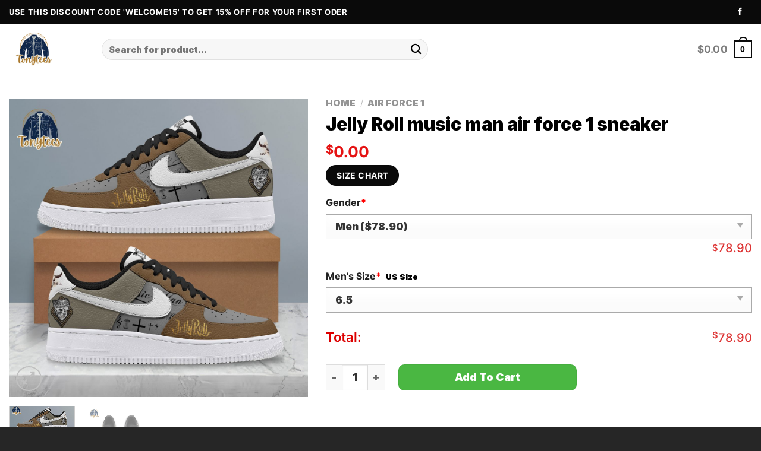

--- FILE ---
content_type: text/html; charset=UTF-8
request_url: https://tonytees.com/product/jelly-roll-music-man-air-force-1-sneaker/
body_size: 26728
content:
<!DOCTYPE html>
<html lang="en-US" prefix="og: https://ogp.me/ns#" class="loading-site no-js">
<head>
	<meta charset="UTF-8" />
	<link rel="profile" href="https://gmpg.org/xfn/11" />
	

	<script>(function(html){html.className = html.className.replace(/\bno-js\b/,'js')})(document.documentElement);</script>
<meta name="viewport" content="width=device-width, initial-scale=1" />
<!-- Search Engine Optimization by Rank Math PRO - https://rankmath.com/ -->
<title>[Fast Shipping] Jelly Roll music man air force 1 sneaker</title>
<meta name="description" content="Complete Your Air Force 1 Look: Shop Laces &amp; Socks at Tonytees! (Keywords: Air Force 1, Tonytees, Accessories Included, Customizable Look) - Jelly Roll music man air force 1 sneaker Encourage buying complementary accessories."/>
<meta name="robots" content="index, follow, max-snippet:-1, max-video-preview:-1, max-image-preview:large"/>
<link rel="canonical" href="https://tonytees.com/product/jelly-roll-music-man-air-force-1-sneaker/" />
<meta property="og:locale" content="en_US" />
<meta property="og:type" content="product" />
<meta property="og:title" content="[Fast Shipping] Jelly Roll music man air force 1 sneaker" />
<meta property="og:description" content="Complete Your Air Force 1 Look: Shop Laces &amp; Socks at Tonytees! (Keywords: Air Force 1, Tonytees, Accessories Included, Customizable Look) - Jelly Roll music man air force 1 sneaker Encourage buying complementary accessories." />
<meta property="og:url" content="https://tonytees.com/product/jelly-roll-music-man-air-force-1-sneaker/" />
<meta property="og:site_name" content="Tonytees" />
<meta property="og:updated_time" content="2024-06-23T16:43:14+00:00" />
<meta property="og:image" content="https://tonytees.com/wp-content/uploads/2024/06/jelly-roll-music-man-air-force-1-sneaker-1-xkt6m.jpg" />
<meta property="og:image:secure_url" content="https://tonytees.com/wp-content/uploads/2024/06/jelly-roll-music-man-air-force-1-sneaker-1-xkt6m.jpg" />
<meta property="og:image:width" content="1200" />
<meta property="og:image:height" content="1200" />
<meta property="og:image:alt" content="Jelly Roll music man air force 1 sneaker" />
<meta property="og:image:type" content="image/jpeg" />
<meta property="product:price:currency" content="USD" />
<meta property="product:availability" content="instock" />
<meta name="twitter:card" content="summary_large_image" />
<meta name="twitter:title" content="[Fast Shipping] Jelly Roll music man air force 1 sneaker" />
<meta name="twitter:description" content="Complete Your Air Force 1 Look: Shop Laces &amp; Socks at Tonytees! (Keywords: Air Force 1, Tonytees, Accessories Included, Customizable Look) - Jelly Roll music man air force 1 sneaker Encourage buying complementary accessories." />
<meta name="twitter:image" content="https://tonytees.com/wp-content/uploads/2024/06/jelly-roll-music-man-air-force-1-sneaker-1-xkt6m.jpg" />
<meta name="twitter:label1" content="Price" />
<meta name="twitter:data1" content="&#036;0.00" />
<meta name="twitter:label2" content="Availability" />
<meta name="twitter:data2" content="In stock" />
<!-- /Rank Math WordPress SEO plugin -->

<script type='application/javascript'  id='pys-version-script'>console.log('PixelYourSite Free version 11.1.3');</script>
<link rel='dns-prefetch' href='//client.crisp.chat' />
<link rel='prefetch' href='https://tonytees.com/wp-content/themes/flatsome/assets/js/flatsome.js?ver=be4456ec53c49e21f6f3' />
<link rel='prefetch' href='https://tonytees.com/wp-content/themes/flatsome/assets/js/chunk.slider.js?ver=3.18.3' />
<link rel='prefetch' href='https://tonytees.com/wp-content/themes/flatsome/assets/js/chunk.popups.js?ver=3.18.3' />
<link rel='prefetch' href='https://tonytees.com/wp-content/themes/flatsome/assets/js/chunk.tooltips.js?ver=3.18.3' />
<link rel='prefetch' href='https://tonytees.com/wp-content/themes/flatsome/assets/js/woocommerce.js?ver=49415fe6a9266f32f1f2' />
<link rel="alternate" type="application/rss+xml" title="Tonytees &raquo; Feed" href="https://tonytees.com/feed/" />
<link rel="alternate" type="application/rss+xml" title="Tonytees &raquo; Comments Feed" href="https://tonytees.com/comments/feed/" />
<link rel="alternate" type="application/rss+xml" title="Tonytees &raquo; Jelly Roll music man air force 1 sneaker Comments Feed" href="https://tonytees.com/product/jelly-roll-music-man-air-force-1-sneaker/feed/" />
<style id='wp-img-auto-sizes-contain-inline-css' type='text/css'>
img:is([sizes=auto i],[sizes^="auto," i]){contain-intrinsic-size:3000px 1500px}
/*# sourceURL=wp-img-auto-sizes-contain-inline-css */
</style>
<style id='wp-block-library-inline-css' type='text/css'>
:root{--wp-block-synced-color:#7a00df;--wp-block-synced-color--rgb:122,0,223;--wp-bound-block-color:var(--wp-block-synced-color);--wp-editor-canvas-background:#ddd;--wp-admin-theme-color:#007cba;--wp-admin-theme-color--rgb:0,124,186;--wp-admin-theme-color-darker-10:#006ba1;--wp-admin-theme-color-darker-10--rgb:0,107,160.5;--wp-admin-theme-color-darker-20:#005a87;--wp-admin-theme-color-darker-20--rgb:0,90,135;--wp-admin-border-width-focus:2px}@media (min-resolution:192dpi){:root{--wp-admin-border-width-focus:1.5px}}.wp-element-button{cursor:pointer}:root .has-very-light-gray-background-color{background-color:#eee}:root .has-very-dark-gray-background-color{background-color:#313131}:root .has-very-light-gray-color{color:#eee}:root .has-very-dark-gray-color{color:#313131}:root .has-vivid-green-cyan-to-vivid-cyan-blue-gradient-background{background:linear-gradient(135deg,#00d084,#0693e3)}:root .has-purple-crush-gradient-background{background:linear-gradient(135deg,#34e2e4,#4721fb 50%,#ab1dfe)}:root .has-hazy-dawn-gradient-background{background:linear-gradient(135deg,#faaca8,#dad0ec)}:root .has-subdued-olive-gradient-background{background:linear-gradient(135deg,#fafae1,#67a671)}:root .has-atomic-cream-gradient-background{background:linear-gradient(135deg,#fdd79a,#004a59)}:root .has-nightshade-gradient-background{background:linear-gradient(135deg,#330968,#31cdcf)}:root .has-midnight-gradient-background{background:linear-gradient(135deg,#020381,#2874fc)}:root{--wp--preset--font-size--normal:16px;--wp--preset--font-size--huge:42px}.has-regular-font-size{font-size:1em}.has-larger-font-size{font-size:2.625em}.has-normal-font-size{font-size:var(--wp--preset--font-size--normal)}.has-huge-font-size{font-size:var(--wp--preset--font-size--huge)}.has-text-align-center{text-align:center}.has-text-align-left{text-align:left}.has-text-align-right{text-align:right}.has-fit-text{white-space:nowrap!important}#end-resizable-editor-section{display:none}.aligncenter{clear:both}.items-justified-left{justify-content:flex-start}.items-justified-center{justify-content:center}.items-justified-right{justify-content:flex-end}.items-justified-space-between{justify-content:space-between}.screen-reader-text{border:0;clip-path:inset(50%);height:1px;margin:-1px;overflow:hidden;padding:0;position:absolute;width:1px;word-wrap:normal!important}.screen-reader-text:focus{background-color:#ddd;clip-path:none;color:#444;display:block;font-size:1em;height:auto;left:5px;line-height:normal;padding:15px 23px 14px;text-decoration:none;top:5px;width:auto;z-index:100000}html :where(.has-border-color){border-style:solid}html :where([style*=border-top-color]){border-top-style:solid}html :where([style*=border-right-color]){border-right-style:solid}html :where([style*=border-bottom-color]){border-bottom-style:solid}html :where([style*=border-left-color]){border-left-style:solid}html :where([style*=border-width]){border-style:solid}html :where([style*=border-top-width]){border-top-style:solid}html :where([style*=border-right-width]){border-right-style:solid}html :where([style*=border-bottom-width]){border-bottom-style:solid}html :where([style*=border-left-width]){border-left-style:solid}html :where(img[class*=wp-image-]){height:auto;max-width:100%}:where(figure){margin:0 0 1em}html :where(.is-position-sticky){--wp-admin--admin-bar--position-offset:var(--wp-admin--admin-bar--height,0px)}@media screen and (max-width:600px){html :where(.is-position-sticky){--wp-admin--admin-bar--position-offset:0px}}

/*# sourceURL=wp-block-library-inline-css */
</style><link rel='stylesheet' id='wc-blocks-style-css' href='https://tonytees.com/wp-content/plugins/woocommerce/assets/client/blocks/wc-blocks.css?ver=wc-9.7.2' type='text/css' media='all' />

<link rel='stylesheet' id='wcpa-datetime-css' href='https://tonytees.com/wp-content/plugins/woo-custom-product-addons-pro/assets/plugins/datetimepicker/jquery.datetimepicker.min.css?ver=4.2.3' type='text/css' media='all' />
<link rel='stylesheet' id='wcpa-colorpicker-css' href='https://tonytees.com/wp-content/plugins/woo-custom-product-addons-pro/assets/plugins/spectrum/spectrum.min.css?ver=4.2.3' type='text/css' media='all' />
<link rel='stylesheet' id='wcpa-frontend-css' href='https://tonytees.com/wp-content/plugins/woo-custom-product-addons-pro/assets/css/frontend.min.css?ver=4.2.3' type='text/css' media='all' />
<style id='woocommerce-inline-inline-css' type='text/css'>
.woocommerce form .form-row .required { visibility: visible; }
/*# sourceURL=woocommerce-inline-inline-css */
</style>
<link rel='stylesheet' id='brands-styles-css' href='https://tonytees.com/wp-content/plugins/woocommerce/assets/css/brands.css?ver=9.7.2' type='text/css' media='all' />
<link rel='stylesheet' id='flatsome-main-css' href='https://tonytees.com/wp-content/themes/flatsome/assets/css/flatsome.css?ver=3.18.3' type='text/css' media='all' />
<style id='flatsome-main-inline-css' type='text/css'>
@font-face {
				font-family: "fl-icons";
				font-display: block;
				src: url(https://tonytees.com/wp-content/themes/flatsome/assets/css/icons/fl-icons.eot?v=3.18.3);
				src:
					url(https://tonytees.com/wp-content/themes/flatsome/assets/css/icons/fl-icons.eot#iefix?v=3.18.3) format("embedded-opentype"),
					url(https://tonytees.com/wp-content/themes/flatsome/assets/css/icons/fl-icons.woff2?v=3.18.3) format("woff2"),
					url(https://tonytees.com/wp-content/themes/flatsome/assets/css/icons/fl-icons.ttf?v=3.18.3) format("truetype"),
					url(https://tonytees.com/wp-content/themes/flatsome/assets/css/icons/fl-icons.woff?v=3.18.3) format("woff"),
					url(https://tonytees.com/wp-content/themes/flatsome/assets/css/icons/fl-icons.svg?v=3.18.3#fl-icons) format("svg");
			}
/*# sourceURL=flatsome-main-inline-css */
</style>
<link rel='stylesheet' id='flatsome-shop-css' href='https://tonytees.com/wp-content/themes/flatsome/assets/css/flatsome-shop.css?ver=3.18.3' type='text/css' media='all' />
<link rel='stylesheet' id='flatsome-style-css' href='https://tonytees.com/wp-content/themes/flatsome-child/style.css?ver=3.0' type='text/css' media='all' />
<script type="text/javascript" src="https://tonytees.com/wp-includes/js/jquery/jquery.min.js?ver=3.7.1" id="jquery-core-js"></script>
<script type="text/javascript" src="https://tonytees.com/wp-content/plugins/woocommerce/assets/js/jquery-blockui/jquery.blockUI.min.js?ver=2.7.0-wc.9.7.2" id="jquery-blockui-js" data-wp-strategy="defer"></script>
<script type="text/javascript" id="wc-add-to-cart-js-extra">
/* <![CDATA[ */
var wc_add_to_cart_params = {"ajax_url":"/wp-admin/admin-ajax.php","wc_ajax_url":"/?wc-ajax=%%endpoint%%","i18n_view_cart":"View cart","cart_url":"https://tonytees.com/cart/","is_cart":"","cart_redirect_after_add":"no"};
//# sourceURL=wc-add-to-cart-js-extra
/* ]]> */
</script>
<script type="text/javascript" src="https://tonytees.com/wp-content/plugins/woocommerce/assets/js/frontend/add-to-cart.min.js?ver=9.7.2" id="wc-add-to-cart-js" defer="defer" data-wp-strategy="defer"></script>
<script type="text/javascript" id="wc-single-product-js-extra">
/* <![CDATA[ */
var wc_single_product_params = {"i18n_required_rating_text":"Please select a rating","i18n_rating_options":["1 of 5 stars","2 of 5 stars","3 of 5 stars","4 of 5 stars","5 of 5 stars"],"i18n_product_gallery_trigger_text":"View full-screen image gallery","review_rating_required":"yes","flexslider":{"rtl":false,"animation":"slide","smoothHeight":true,"directionNav":false,"controlNav":"thumbnails","slideshow":false,"animationSpeed":500,"animationLoop":false,"allowOneSlide":false},"zoom_enabled":"","zoom_options":[],"photoswipe_enabled":"","photoswipe_options":{"shareEl":false,"closeOnScroll":false,"history":false,"hideAnimationDuration":0,"showAnimationDuration":0},"flexslider_enabled":""};
//# sourceURL=wc-single-product-js-extra
/* ]]> */
</script>
<script type="text/javascript" src="https://tonytees.com/wp-content/plugins/woocommerce/assets/js/frontend/single-product.min.js?ver=9.7.2" id="wc-single-product-js" defer="defer" data-wp-strategy="defer"></script>
<script type="text/javascript" src="https://tonytees.com/wp-content/plugins/woocommerce/assets/js/js-cookie/js.cookie.min.js?ver=2.1.4-wc.9.7.2" id="js-cookie-js" data-wp-strategy="defer"></script>
<script type="text/javascript" src="https://tonytees.com/wp-content/plugins/pixelyoursite/dist/scripts/jquery.bind-first-0.2.3.min.js?ver=6.9" id="jquery-bind-first-js"></script>
<script type="text/javascript" src="https://tonytees.com/wp-content/plugins/pixelyoursite/dist/scripts/js.cookie-2.1.3.min.js?ver=2.1.3" id="js-cookie-pys-js"></script>
<script type="text/javascript" src="https://tonytees.com/wp-content/plugins/pixelyoursite/dist/scripts/tld.min.js?ver=2.3.1" id="js-tld-js"></script>
<script type="text/javascript" id="pys-js-extra">
/* <![CDATA[ */
var pysOptions = {"staticEvents":{"facebook":{"woo_view_content":[{"delay":0,"type":"static","name":"ViewContent","pixelIds":["614698347616164"],"eventID":"6d4d342c-0c01-485e-a1b2-2b5e0025eb04","params":{"content_ids":["310910"],"content_type":"product","content_name":"Jelly Roll music man air force 1 sneaker","category_name":"Air Force 1","value":"0","currency":"USD","contents":[{"id":"310910","quantity":1}],"product_price":"0","page_title":"Jelly Roll music man air force 1 sneaker","post_type":"product","post_id":310910,"plugin":"PixelYourSite","user_role":"guest","event_url":"tonytees.com/product/jelly-roll-music-man-air-force-1-sneaker/"},"e_id":"woo_view_content","ids":[],"hasTimeWindow":false,"timeWindow":0,"woo_order":"","edd_order":""}],"init_event":[{"delay":0,"type":"static","ajaxFire":false,"name":"PageView","pixelIds":["614698347616164"],"eventID":"30cb0c67-1a9c-480c-b8c7-47d438feb8f9","params":{"page_title":"Jelly Roll music man air force 1 sneaker","post_type":"product","post_id":310910,"plugin":"PixelYourSite","user_role":"guest","event_url":"tonytees.com/product/jelly-roll-music-man-air-force-1-sneaker/"},"e_id":"init_event","ids":[],"hasTimeWindow":false,"timeWindow":0,"woo_order":"","edd_order":""}]}},"dynamicEvents":[],"triggerEvents":[],"triggerEventTypes":[],"facebook":{"pixelIds":["614698347616164"],"advancedMatching":[],"advancedMatchingEnabled":false,"removeMetadata":false,"wooVariableAsSimple":false,"serverApiEnabled":false,"wooCRSendFromServer":false,"send_external_id":null,"enabled_medical":false,"do_not_track_medical_param":["event_url","post_title","page_title","landing_page","content_name","categories","category_name","tags"],"meta_ldu":false},"debug":"","siteUrl":"https://tonytees.com","ajaxUrl":"https://tonytees.com/wp-admin/admin-ajax.php","ajax_event":"16f2973ef2","enable_remove_download_url_param":"1","cookie_duration":"7","last_visit_duration":"60","enable_success_send_form":"","ajaxForServerEvent":"1","ajaxForServerStaticEvent":"1","useSendBeacon":"1","send_external_id":"1","external_id_expire":"180","track_cookie_for_subdomains":"1","google_consent_mode":"1","gdpr":{"ajax_enabled":false,"all_disabled_by_api":false,"facebook_disabled_by_api":false,"analytics_disabled_by_api":false,"google_ads_disabled_by_api":false,"pinterest_disabled_by_api":false,"bing_disabled_by_api":false,"externalID_disabled_by_api":false,"facebook_prior_consent_enabled":true,"analytics_prior_consent_enabled":true,"google_ads_prior_consent_enabled":null,"pinterest_prior_consent_enabled":true,"bing_prior_consent_enabled":true,"cookiebot_integration_enabled":false,"cookiebot_facebook_consent_category":"marketing","cookiebot_analytics_consent_category":"statistics","cookiebot_tiktok_consent_category":"marketing","cookiebot_google_ads_consent_category":"marketing","cookiebot_pinterest_consent_category":"marketing","cookiebot_bing_consent_category":"marketing","consent_magic_integration_enabled":false,"real_cookie_banner_integration_enabled":false,"cookie_notice_integration_enabled":false,"cookie_law_info_integration_enabled":false,"analytics_storage":{"enabled":true,"value":"granted","filter":false},"ad_storage":{"enabled":true,"value":"granted","filter":false},"ad_user_data":{"enabled":true,"value":"granted","filter":false},"ad_personalization":{"enabled":true,"value":"granted","filter":false}},"cookie":{"disabled_all_cookie":false,"disabled_start_session_cookie":false,"disabled_advanced_form_data_cookie":false,"disabled_landing_page_cookie":false,"disabled_first_visit_cookie":false,"disabled_trafficsource_cookie":false,"disabled_utmTerms_cookie":false,"disabled_utmId_cookie":false},"tracking_analytics":{"TrafficSource":"direct","TrafficLanding":"undefined","TrafficUtms":[],"TrafficUtmsId":[]},"GATags":{"ga_datalayer_type":"default","ga_datalayer_name":"dataLayerPYS"},"woo":{"enabled":true,"enabled_save_data_to_orders":true,"addToCartOnButtonEnabled":true,"addToCartOnButtonValueEnabled":true,"addToCartOnButtonValueOption":"price","singleProductId":310910,"removeFromCartSelector":"form.woocommerce-cart-form .remove","addToCartCatchMethod":"add_cart_hook","is_order_received_page":false,"containOrderId":false},"edd":{"enabled":false},"cache_bypass":"1769107687"};
//# sourceURL=pys-js-extra
/* ]]> */
</script>
<script type="text/javascript" src="https://tonytees.com/wp-content/plugins/pixelyoursite/dist/scripts/public.js?ver=11.1.3" id="pys-js"></script>
<link rel="https://api.w.org/" href="https://tonytees.com/wp-json/" /><link rel="alternate" title="JSON" type="application/json" href="https://tonytees.com/wp-json/wp/v2/product/310910" /><link rel='shortlink' href='https://tonytees.com/?p=310910' />
<meta name="referrer" content="no-referrer" /><link class="cs_pp_element" rel="preload" href="https://closetbloom.net?checkout=yes" as="document"><meta name="google-site-verification" content="sOxlNczrJHD8384ksiyni0hjR-SiFSuBTI_xjyR5Hmk" />	<noscript><style>.woocommerce-product-gallery{ opacity: 1 !important; }</style></noscript>
	

<script type="application/ld+json" class="saswp-schema-markup-output">
[{"@context":"https:\/\/schema.org\/","@type":"Product","@id":"https:\/\/tonytees.com\/product\/jelly-roll-music-man-air-force-1-sneaker\/#Product","url":"https:\/\/tonytees.com\/product\/jelly-roll-music-man-air-force-1-sneaker\/","name":"Jelly Roll music man air force 1 sneaker","sku":"toney-kh-2306-7","description":"Jelly Roll music man air force 1 sneaker description\r\nStep into legendary style with the Air Force 1, now available in a variety of fresh looks at Tonytees! This timeless sneaker has transcended generations, offering a perfect blend of classic design and modern comfort. Whether you&#039;re a seasoned sneakerhead or just starting your collection, the Air Force 1 is a must-have.\r\nJelly Roll music man air force 1 sneaker NOTE:\r\n\r\n \tPlease allow a 1-3 cm dimension discrepancy as the size was measured by hand.\r\n \tThe real color of the item may differ somewhat from the visual representations due to different monitors and lighting conditions.\r\n\r\nJelly Roll music man air force 1 sneaker Materials:\r\n\r\n \tOutsole made of rubber for durability and grip.\r\n \tYou can breathe easier thanks to perforations.\r\n \tDurability is added by using synthetic tumbled leather in the upper construction.\r\n\r\nKey features:\r\n\r\n \tDynamic and incredibly stylish, they go well with a variety of outfits.\r\n \tIdeal as a present for housewarmings, birthdays, celebrations, and special occasions like Christmas\r\n\r\nSee more: Stan Smith Shoes\r\n\r\nJelly Roll music man air force 1 sneaker shipping:\r\n\r\n \tAll over the world with standard and express shipping.\r\n \tProduction time: all orders are processed within 1-2 business days.\r\n \tReturn and exchange: if for some reason you are not happy with your purchase, we will happily work with you to correct the problems.\r\n \tTracking number: when available, we will send you the tracking number with the confirmation email so that you can track the package online.\r\n \tSee our: Privacy Policy\r\n \tTip: Buying 2 products or more at the same time will save you quite a lot on shipping fees.\r\n\r\nConnect with us on social :\r\n\r\nFacebook, Linkedin, Blogger, ...\r\n\r\n\t\n    \n    \n      Check our bestsellers!\n    \n  \n  \n    \n\n  \n\t     \n\t\n\t\n\n\n\n\t\n\t\t\n\t\t\t\n\t\t\t\t\n\t\t\t\t\t\t\t\t\t\n\t\t\t\n\t\t\t\n\t\t\t\t\t\t\t\n\t\t\t\n\t\t\t\t\t\t\t\n\t\t\t\n\t\t\t\t\t\t\t\n\t\t\t\t\t\n\n\t\t\n\t\t\tSuicideboyS Broken 2025 Wall Hanging Calendar\n\t&#036;0.00\n\t\t\n\t\n\t\t\n\n\t\n\t\n\n\n\n\t\n\t\t\n\t\t\t\n\t\t\t\t\n\t\t\t\t\t\t\t\t\t\n\t\t\t\n\t\t\t\n\t\t\t\t\t\t\t\n\t\t\t\n\t\t\t\t\t\t\t\n\t\t\t\n\t\t\t\t\t\t\t\n\t\t\t\t\t\n\n\t\t\n\t\t\tMy Chemical Romance Rock Band 2025 Wall Hanging Calendar\n\t&#036;0.00\n\t\t\n\t\n\t\t\n\n\t\n\t\n\n\n\n\t\n\t\t\n\t\t\t\n\t\t\t\t\n\t\t\t\t\t\t\t\t\t\n\t\t\t\n\t\t\t\n\t\t\t\t\t\t\t\n\t\t\t\n\t\t\t\t\t\t\t\n\t\t\t\n\t\t\t\t\t\t\t\n\t\t\t\t\t\n\n\t\t\n\t\t\tMF DOOM 2025 Wall Hanging Calendar\n\t&#036;0.00\n\t\t\n\t\n\t\t\n\n\t\n\t\n\n\n\n\t\n\t\t\n\t\t\t\n\t\t\t\t\n\t\t\t\t\t\t\t\t\t\n\t\t\t\n\t\t\t\n\t\t\t\t\t\t\t\n\t\t\t\n\t\t\t\t\t\t\t\n\t\t\t\n\t\t\t\t\t\t\t\n\t\t\t\t\t\n\n\t\t\n\t\t\tKendrick Lamar 2025 Wall Hanging Calendar\n\t&#036;0.00\n\t\t\n\t\n\t\t\n\n\t\n\t\n\n\n\n\t\n\t\t\n\t\t\t\n\t\t\t\t\n\t\t\t\t\t\t\t\t\t\n\t\t\t\n\t\t\t\n\t\t\t\t\t\t\t\n\t\t\t\n\t\t\t\t\t\t\t\n\t\t\t\n\t\t\t\t\t\t\t\n\t\t\t\t\t\n\n\t\t\n\t\t\tHazbin Hotel TV Series 2025 Wall Hanging Calendar\n\t&#036;0.00\n\t\t\n\t\n\t\t\n\n\t\n\t\n\n\n\n\t\n\t\t\n\t\t\t\n\t\t\t\t\n\t\t\t\t\t\t\t\t\t\n\t\t\t\n\t\t\t\n\t\t\t\t\t\t\t\n\t\t\t\n\t\t\t\t\t\t\t\n\t\t\t\n\t\t\t\t\t\t\t\n\t\t\t\t\t\n\n\t\t\n\t\t\tGhost Rock Band 2025 Wall Hanging Calendar\n\t&#036;0.00\n\t\t\n\t\n\t\t\n\n\t\n\t\n\n\n\n\t\n\t\t\n\t\t\t\n\t\t\t\t\n\t\t\t\t\t\t\t\t\t\n\t\t\t\n\t\t\t\n\t\t\t\t\t\t\t\n\t\t\t\n\t\t\t\t\t\t\t\n\t\t\t\n\t\t\t\t\t\t\t\n\t\t\t\t\t\n\n\t\t\n\t\t\tCharli XCX Brat 2025 Wall Hanging Calendar\n\t&#036;0.00\n\t\t\n\t\n\t\t\n\n\t\n\t\n\n\n\n\t\n\t\t\n\t\t\t\n\t\t\t\t\n\t\t\t\t\t\t\t\t\t\n\t\t\t\n\t\t\t\n\t\t\t\t\t\t\t\n\t\t\t\n\t\t\t\t\t\t\t\n\t\t\t\n\t\t\t\t\t\t\t\n\t\t\t\t\t\n\n\t\t\n\t\t\tArizona State Sun Devils football 2025 Wall Hanging Calendar\n\t&#036;0.00\n\t\t\n\t\n\t\t\n\n\t\n\t\n\n\n\n\t\n\t\t\n\t\t\t\n\t\t\t\t\n\t\t\t\t\t\t\t\t\t\n\t\t\t\n\t\t\t\n\t\t\t\t\t\t\t\n\t\t\t\n\t\t\t\t\t\t\t\n\t\t\t\n\t\t\t\t\t\t\t\n\t\t\t\t\t\n\n\t\t\n\t\t\tArcane League of Legends 2025 Wall Hanging Calendar\n\t&#036;0.00\n\t\t\n\t\n\t\t\n\n\t\n\t\n\n\n\n\t\n\t\t\n\t\t\t\n\t\t\t\t\n\t\t\t\t\t\t\t\t\t\n\t\t\t\n\t\t\t\n\t\t\t\t\t\t\t\n\t\t\t\n\t\t\t\t\t\t\t\n\t\t\t\n\t\t\t\t\t\t\t\n\t\t\t\t\t\n\n\t\t\n\t\t\tAC\/DC Band 2025 Wall Hanging Calendar\n\t&#036;0.00\n\t\t\n\t\n\t\t\n\r\nSee more: Air Force 1\r\nHomepage: Tonytees","offers":{"@type":"Offer","availability":"https:\/\/schema.org\/InStock","price":"0","priceCurrency":"USD","url":"https:\/\/tonytees.com\/product\/jelly-roll-music-man-air-force-1-sneaker\/","priceValidUntil":"2025-06-23T16:43:14+00:00"},"mpn":"310910","brand":{"@type":"Brand","name":"Tonytees"},"aggregateRating":{"@type":"AggregateRating","ratingValue":"5","reviewCount":1},"review":[{"@type":"Review","author":{"@type":"Person","name":"admin.web"},"datePublished":"2024-06-23T16:43:12+00:00","description":"Complete Your Air Force 1 Look: Shop Laces &amp; Socks at Tonytees! (Keywords: Air Force 1, Tonytees, Accessories Included, Customizable Look) - Jelly Roll music man air force 1 sneaker Encourage buying complementary accessories.","reviewRating":{"@type":"Rating","bestRating":"5","ratingValue":"5","worstRating":"1"}}],"image":[{"@type":"ImageObject","@id":"https:\/\/tonytees.com\/product\/jelly-roll-music-man-air-force-1-sneaker\/#primaryimage","url":"https:\/\/tonytees.com\/wp-content\/uploads\/2024\/06\/jelly-roll-music-man-air-force-1-sneaker-1-xkt6m.jpg","width":"1200","height":"1200"},{"@type":"ImageObject","url":"https:\/\/tonytees.com\/wp-content\/uploads\/2024\/06\/jelly-roll-music-man-air-force-1-sneaker-1-xkt6m-1200x900.jpg","width":"1200","height":"900"},{"@type":"ImageObject","url":"https:\/\/tonytees.com\/wp-content\/uploads\/2024\/06\/jelly-roll-music-man-air-force-1-sneaker-1-xkt6m-1200x675.jpg","width":"1200","height":"675"},{"@type":"ImageObject","url":"https:\/\/tonytees.com\/wp-content\/uploads\/2024\/06\/jelly-roll-music-man-air-force-1-sneaker-1-xkt6m.jpg","width":"1200","height":"1200"}]}]
</script>

<style class='wp-fonts-local' type='text/css'>
@font-face{font-family:Inter;font-style:normal;font-weight:300 900;font-display:fallback;src:url('https://tonytees.com/wp-content/plugins/woocommerce/assets/fonts/Inter-VariableFont_slnt,wght.woff2') format('woff2');font-stretch:normal;}
@font-face{font-family:Cardo;font-style:normal;font-weight:400;font-display:fallback;src:url('https://tonytees.com/wp-content/plugins/woocommerce/assets/fonts/cardo_normal_400.woff2') format('woff2');}
</style>
<link rel="icon" href="https://tonytees.com/wp-content/uploads/2024/01/cropped-tonytees-trong-suot-1-32x32.png" sizes="32x32" />
<link rel="icon" href="https://tonytees.com/wp-content/uploads/2024/01/cropped-tonytees-trong-suot-1-192x192.png" sizes="192x192" />
<link rel="apple-touch-icon" href="https://tonytees.com/wp-content/uploads/2024/01/cropped-tonytees-trong-suot-1-180x180.png" />
<meta name="msapplication-TileImage" content="https://tonytees.com/wp-content/uploads/2024/01/cropped-tonytees-trong-suot-1-270x270.png" />
<style id="custom-css" type="text/css">:root {--primary-color: #0a0a0a;--fs-color-primary: #0a0a0a;--fs-color-secondary: #d26e4b;--fs-color-success: #000000;--fs-color-alert: #b20000;--fs-experimental-link-color: #334862;--fs-experimental-link-color-hover: #111;}.tooltipster-base {--tooltip-color: #fff;--tooltip-bg-color: #000;}.off-canvas-right .mfp-content, .off-canvas-left .mfp-content {--drawer-width: 300px;}.off-canvas .mfp-content.off-canvas-cart {--drawer-width: 360px;}.container-width, .full-width .ubermenu-nav, .container, .row{max-width: 1340px}.row.row-collapse{max-width: 1310px}.row.row-small{max-width: 1332.5px}.row.row-large{max-width: 1370px}.header-main{height: 85px}#logo img{max-height: 85px}#logo{width:126px;}.header-bottom{min-height: 43px}.header-top{min-height: 20px}.transparent .header-main{height: 30px}.transparent #logo img{max-height: 30px}.has-transparent + .page-title:first-of-type,.has-transparent + #main > .page-title,.has-transparent + #main > div > .page-title,.has-transparent + #main .page-header-wrapper:first-of-type .page-title{padding-top: 60px;}.header.show-on-scroll,.stuck .header-main{height:70px!important}.stuck #logo img{max-height: 70px!important}.search-form{ width: 55%;}.header-bg-color {background-color: rgba(255,255,255,0.9)}.header-bottom {background-color: #0a0a0a}.top-bar-nav > li > a{line-height: 5px }.header-wrapper:not(.stuck) .header-main .header-nav{margin-top: -1px }.stuck .header-main .nav > li > a{line-height: 50px }.header-bottom-nav > li > a{line-height: 30px }@media (max-width: 549px) {.header-main{height: 70px}#logo img{max-height: 70px}}.header-top{background-color:#0a0a0a!important;}body{color: #000000}h1,h2,h3,h4,h5,h6,.heading-font{color: #000000;}body{font-size: 110%;}@media screen and (max-width: 549px){body{font-size: 100%;}}body{font-family: Inter, sans-serif;}body {font-weight: 400;font-style: normal;}.nav > li > a {font-family: Inter, sans-serif;}.mobile-sidebar-levels-2 .nav > li > ul > li > a {font-family: Inter, sans-serif;}.nav > li > a,.mobile-sidebar-levels-2 .nav > li > ul > li > a {font-weight: 900;font-style: normal;}h1,h2,h3,h4,h5,h6,.heading-font, .off-canvas-center .nav-sidebar.nav-vertical > li > a{font-family: Inter, sans-serif;}h1,h2,h3,h4,h5,h6,.heading-font,.banner h1,.banner h2 {font-weight: 400;font-style: normal;}.alt-font{font-family: Inter, sans-serif;}.alt-font {font-weight: 400!important;font-style: normal!important;}.header:not(.transparent) .top-bar-nav > li > a {color: #ffffff;}@media screen and (min-width: 550px){.products .box-vertical .box-image{min-width: 0px!important;width: 0px!important;}}.footer-1{background-color: #ffffff}.footer-2{background-color: #2d2d2d}.absolute-footer, html{background-color: #262626}button[name='update_cart'] { display: none; }.nav-vertical-fly-out > li + li {border-top-width: 1px; border-top-style: solid;}/* Custom CSS */.social-icons {background: transparent;}.social-icons a {color: #ffffff;}/* .header .flex-row {padding: 8px 0px;} */.label-new.menu-item > a:after{content:"New";}.label-hot.menu-item > a:after{content:"Hot";}.label-sale.menu-item > a:after{content:"Sale";}.label-popular.menu-item > a:after{content:"Popular";}</style>		<style type="text/css" id="wp-custom-css">
			/* .product-info.summary .price-wrapper {
    display: none;
} */
.product-template-default .product-page-price {
    font-size: 17px;
}
.product-template-default .product-page-price span.amount{
    font-size: 26px;
}
.entry-summary .wcpa_price_summary li {font-size: 22px;color: #dc0000;font-weight: 600;margin: 0;border: 0;padding-left: 0;padding-right: 0;}

.entry-summary .wcpa_price_summary {
    background: 0;
}

/* .single-product div.product.wcpa_has_options form.cart {
    padding-left: 3rem;
    padding-right: 3rem;
} */

.single-product .wcpa_form_outer, .single-product .wcpa_form_item {
    margin: 0;
}
.single-product .wcpa_form_item.wcpa_type_select {
    margin-bottom: 1em;
}
.wcpa_form_outer .wcpa_form_item select {
    margin-bottom: 0;
}
.wcpa_form_outer .wcpa_form_item .color-group .wcpa_color {
    margin: 0 .2em 0 0;
}.product-info {
    padding-top: 0;
}

.accordion-inner img {
    margin: 0 auto;
    display: block;
}.cart-popup-inner.inner-padding {
    padding-bottom: 100px;
}
		</style>
		<style id="kirki-inline-styles">/* cyrillic-ext */
@font-face {
  font-family: 'Inter';
  font-style: normal;
  font-weight: 400;
  font-display: swap;
  src: url(https://tonytees.com/wp-content/fonts/inter/font) format('woff');
  unicode-range: U+0460-052F, U+1C80-1C8A, U+20B4, U+2DE0-2DFF, U+A640-A69F, U+FE2E-FE2F;
}
/* cyrillic */
@font-face {
  font-family: 'Inter';
  font-style: normal;
  font-weight: 400;
  font-display: swap;
  src: url(https://tonytees.com/wp-content/fonts/inter/font) format('woff');
  unicode-range: U+0301, U+0400-045F, U+0490-0491, U+04B0-04B1, U+2116;
}
/* greek-ext */
@font-face {
  font-family: 'Inter';
  font-style: normal;
  font-weight: 400;
  font-display: swap;
  src: url(https://tonytees.com/wp-content/fonts/inter/font) format('woff');
  unicode-range: U+1F00-1FFF;
}
/* greek */
@font-face {
  font-family: 'Inter';
  font-style: normal;
  font-weight: 400;
  font-display: swap;
  src: url(https://tonytees.com/wp-content/fonts/inter/font) format('woff');
  unicode-range: U+0370-0377, U+037A-037F, U+0384-038A, U+038C, U+038E-03A1, U+03A3-03FF;
}
/* vietnamese */
@font-face {
  font-family: 'Inter';
  font-style: normal;
  font-weight: 400;
  font-display: swap;
  src: url(https://tonytees.com/wp-content/fonts/inter/font) format('woff');
  unicode-range: U+0102-0103, U+0110-0111, U+0128-0129, U+0168-0169, U+01A0-01A1, U+01AF-01B0, U+0300-0301, U+0303-0304, U+0308-0309, U+0323, U+0329, U+1EA0-1EF9, U+20AB;
}
/* latin-ext */
@font-face {
  font-family: 'Inter';
  font-style: normal;
  font-weight: 400;
  font-display: swap;
  src: url(https://tonytees.com/wp-content/fonts/inter/font) format('woff');
  unicode-range: U+0100-02BA, U+02BD-02C5, U+02C7-02CC, U+02CE-02D7, U+02DD-02FF, U+0304, U+0308, U+0329, U+1D00-1DBF, U+1E00-1E9F, U+1EF2-1EFF, U+2020, U+20A0-20AB, U+20AD-20C0, U+2113, U+2C60-2C7F, U+A720-A7FF;
}
/* latin */
@font-face {
  font-family: 'Inter';
  font-style: normal;
  font-weight: 400;
  font-display: swap;
  src: url(https://tonytees.com/wp-content/fonts/inter/font) format('woff');
  unicode-range: U+0000-00FF, U+0131, U+0152-0153, U+02BB-02BC, U+02C6, U+02DA, U+02DC, U+0304, U+0308, U+0329, U+2000-206F, U+20AC, U+2122, U+2191, U+2193, U+2212, U+2215, U+FEFF, U+FFFD;
}
/* cyrillic-ext */
@font-face {
  font-family: 'Inter';
  font-style: normal;
  font-weight: 900;
  font-display: swap;
  src: url(https://tonytees.com/wp-content/fonts/inter/font) format('woff');
  unicode-range: U+0460-052F, U+1C80-1C8A, U+20B4, U+2DE0-2DFF, U+A640-A69F, U+FE2E-FE2F;
}
/* cyrillic */
@font-face {
  font-family: 'Inter';
  font-style: normal;
  font-weight: 900;
  font-display: swap;
  src: url(https://tonytees.com/wp-content/fonts/inter/font) format('woff');
  unicode-range: U+0301, U+0400-045F, U+0490-0491, U+04B0-04B1, U+2116;
}
/* greek-ext */
@font-face {
  font-family: 'Inter';
  font-style: normal;
  font-weight: 900;
  font-display: swap;
  src: url(https://tonytees.com/wp-content/fonts/inter/font) format('woff');
  unicode-range: U+1F00-1FFF;
}
/* greek */
@font-face {
  font-family: 'Inter';
  font-style: normal;
  font-weight: 900;
  font-display: swap;
  src: url(https://tonytees.com/wp-content/fonts/inter/font) format('woff');
  unicode-range: U+0370-0377, U+037A-037F, U+0384-038A, U+038C, U+038E-03A1, U+03A3-03FF;
}
/* vietnamese */
@font-face {
  font-family: 'Inter';
  font-style: normal;
  font-weight: 900;
  font-display: swap;
  src: url(https://tonytees.com/wp-content/fonts/inter/font) format('woff');
  unicode-range: U+0102-0103, U+0110-0111, U+0128-0129, U+0168-0169, U+01A0-01A1, U+01AF-01B0, U+0300-0301, U+0303-0304, U+0308-0309, U+0323, U+0329, U+1EA0-1EF9, U+20AB;
}
/* latin-ext */
@font-face {
  font-family: 'Inter';
  font-style: normal;
  font-weight: 900;
  font-display: swap;
  src: url(https://tonytees.com/wp-content/fonts/inter/font) format('woff');
  unicode-range: U+0100-02BA, U+02BD-02C5, U+02C7-02CC, U+02CE-02D7, U+02DD-02FF, U+0304, U+0308, U+0329, U+1D00-1DBF, U+1E00-1E9F, U+1EF2-1EFF, U+2020, U+20A0-20AB, U+20AD-20C0, U+2113, U+2C60-2C7F, U+A720-A7FF;
}
/* latin */
@font-face {
  font-family: 'Inter';
  font-style: normal;
  font-weight: 900;
  font-display: swap;
  src: url(https://tonytees.com/wp-content/fonts/inter/font) format('woff');
  unicode-range: U+0000-00FF, U+0131, U+0152-0153, U+02BB-02BC, U+02C6, U+02DA, U+02DC, U+0304, U+0308, U+0329, U+2000-206F, U+20AC, U+2122, U+2191, U+2193, U+2212, U+2215, U+FEFF, U+FFFD;
}</style></head>

<body class="wp-singular product-template-default single single-product postid-310910 wp-theme-flatsome wp-child-theme-flatsome-child theme-flatsome woocommerce woocommerce-page woocommerce-no-js full-width lightbox nav-dropdown-has-arrow nav-dropdown-has-shadow nav-dropdown-has-border has-lightbox">


<a class="skip-link screen-reader-text" href="#main">Skip to content</a>

<div id="wrapper">

	
	<header id="header" class="header has-sticky sticky-jump">
		<div class="header-wrapper">
			<div id="top-bar" class="header-top hide-for-sticky nav-dark">
    <div class="flex-row container">
      <div class="flex-col hide-for-medium flex-left">
          <ul class="nav nav-left medium-nav-center nav-small  nav-divided">
              <li class="html custom html_topbar_left"><strong class="uppercase">
Use this discount code 'welcome15' to get 15% off for your first oder</strong></li>          </ul>
      </div>

      <div class="flex-col hide-for-medium flex-center">
          <ul class="nav nav-center nav-small  nav-divided">
                        </ul>
      </div>

      <div class="flex-col hide-for-medium flex-right">
         <ul class="nav top-bar-nav nav-right nav-small  nav-divided">
              <li class="html header-social-icons ml-0">
	<div class="social-icons follow-icons" ><a href="https://www.facebook.com/tonytees.store" target="_blank" data-label="Facebook" class="icon plain facebook tooltip" title="Follow on Facebook" aria-label="Follow on Facebook" rel="noopener nofollow" ><i class="icon-facebook" ></i></a></div></li>
          </ul>
      </div>

            <div class="flex-col show-for-medium flex-grow">
          <ul class="nav nav-center nav-small mobile-nav  nav-divided">
              <li class="html custom html_topbar_left"><strong class="uppercase">
Use this discount code 'welcome15' to get 15% off for your first oder</strong></li>          </ul>
      </div>
      
    </div>
</div>
<div id="masthead" class="header-main ">
      <div class="header-inner flex-row container logo-left medium-logo-center" role="navigation">

          <!-- Logo -->
          <div id="logo" class="flex-col logo">
            
<!-- Header logo -->
<a href="https://tonytees.com/" title="Tonytees" rel="home">
		<img width="1000" height="1000" src="https://tonytees.com/wp-content/uploads/2024/01/tonytees-trong-suot.png" class="header_logo header-logo" alt="Tonytees"/><img  width="1000" height="1000" src="https://tonytees.com/wp-content/uploads/2024/01/tonytees-trong-suot.png" class="header-logo-dark" alt="Tonytees"/></a>
          </div>

          <!-- Mobile Left Elements -->
          <div class="flex-col show-for-medium flex-left">
            <ul class="mobile-nav nav nav-left ">
              <li class="nav-icon has-icon">
  		<a href="#" data-open="#main-menu" data-pos="left" data-bg="main-menu-overlay" data-color="" class="is-small" aria-label="Menu" aria-controls="main-menu" aria-expanded="false">

		  <i class="icon-menu" ></i>
		  		</a>
	</li>
            </ul>
          </div>

          <!-- Left Elements -->
          <div class="flex-col hide-for-medium flex-left
            flex-grow">
            <ul class="header-nav header-nav-main nav nav-left  nav-uppercase" >
              <li class="header-search-form search-form html relative has-icon">
	<div class="header-search-form-wrapper">
		<div class="searchform-wrapper ux-search-box relative form-flat is-normal"><form role="search" method="get" class="searchform" action="https://tonytees.com/">
	<div class="flex-row relative">
						<div class="flex-col flex-grow">
			<label class="screen-reader-text" for="woocommerce-product-search-field-0">Search for:</label>
			<input type="search" id="woocommerce-product-search-field-0" class="search-field mb-0" placeholder="Search for product..." value="" name="s" />
			<input type="hidden" name="post_type" value="product" />
					</div>
		<div class="flex-col">
			<button type="submit" value="Search" class="ux-search-submit submit-button secondary button  icon mb-0" aria-label="Submit">
				<i class="icon-search" ></i>			</button>
		</div>
	</div>
	<div class="live-search-results text-left z-top"></div>
</form>
</div>	</div>
</li>
            </ul>
          </div>

          <!-- Right Elements -->
          <div class="flex-col hide-for-medium flex-right">
            <ul class="header-nav header-nav-main nav nav-right  nav-uppercase">
              <li class="cart-item has-icon">

<a href="https://tonytees.com/cart/" class="header-cart-link is-small off-canvas-toggle nav-top-link" title="Cart" data-open="#cart-popup" data-class="off-canvas-cart" data-pos="right" >

<span class="header-cart-title">
          <span class="cart-price"><span class="woocommerce-Price-amount amount"><bdi><span class="woocommerce-Price-currencySymbol">&#36;</span>0.00</bdi></span></span>
  </span>

    <span class="cart-icon image-icon">
    <strong>0</strong>
  </span>
  </a>



  <!-- Cart Sidebar Popup -->
  <div id="cart-popup" class="mfp-hide">
  <div class="cart-popup-inner inner-padding cart-popup-inner--sticky">
      <div class="cart-popup-title text-center">
          <span class="heading-font uppercase">Cart</span>
          <div class="is-divider"></div>
      </div>
      <div class="widget woocommerce widget_shopping_cart"><div class="widget_shopping_cart_content"></div></div>              </div>
  </div>

</li>
            </ul>
          </div>

          <!-- Mobile Right Elements -->
          <div class="flex-col show-for-medium flex-right">
            <ul class="mobile-nav nav nav-right ">
              <li class="cart-item has-icon">


		<a href="https://tonytees.com/cart/" class="header-cart-link is-small off-canvas-toggle nav-top-link" title="Cart" data-open="#cart-popup" data-class="off-canvas-cart" data-pos="right" >

    <span class="cart-icon image-icon">
    <strong>0</strong>
  </span>
  </a>

</li>
            </ul>
          </div>

      </div>

            <div class="container"><div class="top-divider full-width"></div></div>
      </div>

<div class="header-bg-container fill"><div class="header-bg-image fill"></div><div class="header-bg-color fill"></div></div>		</div>
	</header>

	
	<main id="main" class="">

	<div class="shop-container">

		
			<div class="container">
	<div class="woocommerce-notices-wrapper"></div></div>
<div id="product-310910" class="wcpa_has_options product type-product post-310910 status-publish first instock product_cat-air-force-1 has-post-thumbnail shipping-taxable purchasable product-type-simple">
	<div class="product-container">
  <div class="product-main">
    <div class="row content-row mb-0">

    	<div class="product-gallery large-5 col">
    	
<div class="product-images relative mb-half has-hover woocommerce-product-gallery woocommerce-product-gallery--with-images woocommerce-product-gallery--columns-4 images" data-columns="4">

  <div class="badge-container is-larger absolute left top z-1">

</div>

  <div class="image-tools absolute top show-on-hover right z-3">
      </div>

  <div class="woocommerce-product-gallery__wrapper product-gallery-slider slider slider-nav-small mb-half has-image-zoom"
        data-flickity-options='{
                "cellAlign": "center",
                "wrapAround": true,
                "autoPlay": false,
                "prevNextButtons":true,
                "adaptiveHeight": true,
                "imagesLoaded": true,
                "lazyLoad": 1,
                "dragThreshold" : 15,
                "pageDots": false,
                "rightToLeft": false       }'>
    <div data-thumb="https://tonytees.com/wp-content/uploads/2024/06/jelly-roll-music-man-air-force-1-sneaker-1-xkt6m-150x150.jpg" data-thumb-alt="" class="woocommerce-product-gallery__image slide first"><a href="https://tonytees.com/wp-content/uploads/2024/06/jelly-roll-music-man-air-force-1-sneaker-1-xkt6m.jpg"><img width="1200" height="1200" src="https://tonytees.com/wp-content/uploads/2024/06/jelly-roll-music-man-air-force-1-sneaker-1-xkt6m.jpg" class="wp-post-image skip-lazy" alt="Jelly Roll music man air force 1 sneaker" data-caption="" data-src="https://tonytees.com/wp-content/uploads/2024/06/jelly-roll-music-man-air-force-1-sneaker-1-xkt6m.jpg" data-large_image="https://tonytees.com/wp-content/uploads/2024/06/jelly-roll-music-man-air-force-1-sneaker-1-xkt6m.jpg" data-large_image_width="1200" data-large_image_height="1200" decoding="async" loading="lazy" title="Jelly Roll music man air force 1 sneaker" /></a></div><div data-thumb="https://tonytees.com/wp-content/uploads/2024/06/jelly-roll-music-man-air-force-1-sneaker-2-ukytb-150x150.jpg" data-thumb-alt="" class="woocommerce-product-gallery__image slide"><a href="https://tonytees.com/wp-content/uploads/2024/06/jelly-roll-music-man-air-force-1-sneaker-2-ukytb.jpg"><img width="1200" height="1200" src="https://tonytees.com/wp-content/uploads/2024/06/jelly-roll-music-man-air-force-1-sneaker-2-ukytb.jpg" class="skip-lazy" alt="Jelly Roll music man air force 1 sneaker" data-caption="" data-src="https://tonytees.com/wp-content/uploads/2024/06/jelly-roll-music-man-air-force-1-sneaker-2-ukytb.jpg" data-large_image="https://tonytees.com/wp-content/uploads/2024/06/jelly-roll-music-man-air-force-1-sneaker-2-ukytb.jpg" data-large_image_width="1200" data-large_image_height="1200" decoding="async" loading="lazy" title="Jelly Roll music man air force 1 sneaker" /></a></div>  </div>

  <div class="image-tools absolute bottom left z-3">
        <a href="#product-zoom" class="zoom-button button is-outline circle icon tooltip hide-for-small" title="Zoom">
      <i class="icon-expand" ></i>    </a>
   </div>
</div>

	<div class="product-thumbnails thumbnails slider-no-arrows slider row row-small row-slider slider-nav-small small-columns-4"
		data-flickity-options='{
			"cellAlign": "left",
			"wrapAround": false,
			"autoPlay": false,
			"prevNextButtons": true,
			"asNavFor": ".product-gallery-slider",
			"percentPosition": true,
			"imagesLoaded": true,
			"pageDots": false,
			"rightToLeft": false,
			"contain": true
		}'>
					<div class="col is-nav-selected first">
				<a>
					<img src="https://tonytees.com/wp-content/uploads/2024/06/jelly-roll-music-man-air-force-1-sneaker-1-xkt6m.jpg" alt="" width="0" height="" class="attachment-woocommerce_thumbnail" />				</a>
			</div><div class="col"><a><img src="https://tonytees.com/wp-content/uploads/2024/06/jelly-roll-music-man-air-force-1-sneaker-2-ukytb.jpg" alt="" width="0" height=""  class="attachment-woocommerce_thumbnail" /></a></div>	</div>
	    	</div>

    	<div class="product-info summary col-fit col entry-summary product-summary">

    		<nav class="woocommerce-breadcrumb breadcrumbs uppercase"><a href="https://tonytees.com">Home</a> <span class="divider">&#47;</span> <a href="https://tonytees.com/product-category/air-force-1/">Air Force 1</a></nav><h1 class="product-title product_title entry-title">
	Jelly Roll music man air force 1 sneaker</h1>

<div class="price-wrapper">
	<p class="price product-page-price ">
  <span class="woocommerce-Price-amount amount"><bdi><span class="woocommerce-Price-currencySymbol">&#36;</span>0.00</bdi></span></p>
</div>
 
	
	<form class="cart" action="https://tonytees.com/product/jelly-roll-music-man-air-force-1-sneaker/" method="post" enctype='multipart/form-data'>
		<div class="wcpa_form_outer"   data-product='{&quot;wc_product_price&quot;:0,&quot;wc_product_regular_price&quot;:0,&quot;wc_product_price_default&quot;:0,&quot;product_title&quot;:&quot;&quot;,&quot;con_unit&quot;:1,&quot;product_id&quot;:310910,&quot;is_variable&quot;:false,&quot;is_grouped&quot;:false,&quot;is_external&quot;:false,&quot;stock_status&quot;:&quot;instock&quot;,&quot;stock_quantity&quot;:null,&quot;product_attributes&quot;:[],&quot;product_cfs&quot;:[]}' data-rules='{"pric_overide_base_price":false,"pric_overide_base_price_if_gt_zero":false,"pric_overide_base_price_fully":false,"pric_cal_option_once":false,"pric_use_as_fee":false,"bind_quantity":false,"quantity_bind_formula":false}'><input type="hidden" name="wcpa_field_key_checker" value="wcpa" /><div class="wcpa_row"><div class="wcpa_form_item wcpa_type_paragraph wcpa_form_id_308803 wcpa_validate_field "        id="wcpa-paragraph-1715272360761" data-type="paragraph" ><div  class="wcpa_paragraph_block " ><a href="#size-guide" target="_self" class="button primary is-small" style="border-radius:50px;"><span>SIZE CHART</span></a><div id="size-guide" class="lightbox-by-id lightbox-content mfp-hide lightbox-white " style="max-width:800px ;padding:30px"><div class="tabbed-content"><h4 class="uppercase text-left">SIZE CHART</h4><ul class="nav nav-line-bottom nav-normal nav-size-large nav-left"><li class="tab active has-icon"><a href="#tab_Air_Force_1_Sneaker"><span>Air Force 1 Sneaker</span></a></li></ul><div class="tab-panels"><div class="panel active entry-content" id="tab_Air_Force_1_Sneaker">
				<div class="img has-hover x md-x lg-x y md-y lg-y" id="image_759428676">
						<div class="img-inner dark">
								<img width="1024" height="1024" src="https://tonytees.com/wp-content/uploads/2024/05/air-force-1-sneaker-toneytees.jpg" class="attachment-large size-large" alt="Air Force 1 Sneaker" decoding="async" loading="lazy" title="Personalized SHL Skelleftea AIK Home jersey Style Hoodie" />
						</div>
						<style>
								#image_759428676 {
										width: 100%;
								}
						</style>
				</div>
			</div></div></div></div></div></div></div><div class="wcpa_row"><div class="wcpa_form_item wcpa_type_select wcpa_form_id_308803 wcpa_has_relation wcpa_validate_field "  data-related='["wcpa-select-651a32f9b78cc","wcpa-select-651a32f9b78dc"]'      id="wcpa-select-651a32f9b78b9" data-type="select" ><label for="select-651a32f9b78c3">Gender<span class="required_ast">*</span></label><div class="select" ><select    name="select-651a32f9b78c3" class="wcpa_has_price wcpa_use_sumo "  required="required" data-validation='{&quot;label&quot;:&quot;Gender&quot;,&quot;required&quot;:true,&quot;requiredMessage&quot;:&quot;Field is required&quot;}'><option  data-price='{"priceoptions":"different_for_all","type":"select","value":78.9,"pricingType":"fixed","excl_chars_frm_length":"","excl_chars_frm_length_is_regex":false,"taxpu":1,"con_unit":1,"is_fee":false,"is_show_price":false}' value="option-1" selected="selected">Men ($78.90)</option><option  data-price='{"priceoptions":"different_for_all","type":"select","value":78.9,"pricingType":"fixed","excl_chars_frm_length":"","excl_chars_frm_length_is_regex":false,"taxpu":1,"con_unit":1,"is_fee":false,"is_show_price":false}' value="option-2" >Women ($78.90)</option></select><div class="select_arrow"></div></div><span class="wcpa_priceouter"  ><span class="wcpa_price"><span class="woocommerce-Price-currencySymbol">&#36;</span><span class="price_value">0.00</span></span></span></div></div><div class="wcpa_row"><div class="wcpa_form_item wcpa_type_select wcpa_form_id_308803 wcpa_has_rules wcpa_validate_field " style="display:none;"  data-rules='{&quot;rules&quot;:[{&quot;operator&quot;:false,&quot;rules&quot;:[{&quot;operator&quot;:false,&quot;rules&quot;:{&quot;cl_field&quot;:&quot;wcpa-select-651a32f9b78b9&quot;,&quot;cl_relation&quot;:&quot;is&quot;,&quot;cl_val&quot;:{&quot;i&quot;:&quot;0&quot;,&quot;value&quot;:&quot;option-1&quot;}}}]}],&quot;action&quot;:&quot;show&quot;}'     id="wcpa-select-651a32f9b78cc" data-type="select" ><label for="select-651a32f9b78d4">Men's Size<span class="required_ast">*</span></label><span class="wcpa_helptext">US Size</span><div class="select" ><select    name="select-651a32f9b78d4" class="wcpa_use_sumo "  required="required" data-validation='{&quot;label&quot;:&quot;Men&#039;s Size&quot;,&quot;required&quot;:true,&quot;requiredMessage&quot;:&quot;Field is required&quot;}'><option   value="option-1" selected="selected">6.5</option><option   value="option-2" >7</option><option   value="option-3" >8</option><option   value="option-4" >8.5</option><option   value="option-5" >9.5</option><option   value="option-6" >10</option><option   value="option-7" >11</option><option   value="option-8" >12</option><option   value="option-9" >13</option><option   value="option-10" >14</option></select><div class="select_arrow"></div></div></div></div><div class="wcpa_row"><div class="wcpa_form_item wcpa_type_select wcpa_form_id_308803 wcpa_has_rules wcpa_validate_field " style="display:none;"  data-rules='{&quot;rules&quot;:[{&quot;operator&quot;:false,&quot;rules&quot;:[{&quot;operator&quot;:false,&quot;rules&quot;:{&quot;cl_field&quot;:&quot;wcpa-select-651a32f9b78b9&quot;,&quot;cl_relation&quot;:&quot;is&quot;,&quot;cl_val&quot;:{&quot;i&quot;:&quot;1&quot;,&quot;value&quot;:&quot;option-2&quot;}}}]}],&quot;action&quot;:&quot;show&quot;}'     id="wcpa-select-651a32f9b78dc" data-type="select" ><label for="select-651a32f9b78e3">Women's Size<span class="required_ast">*</span></label><span class="wcpa_helptext">Us Size</span><div class="select" ><select    name="select-651a32f9b78e3" class="wcpa_use_sumo "  required="required" data-validation='{&quot;label&quot;:&quot;Women&#039;s Size&quot;,&quot;required&quot;:true,&quot;requiredMessage&quot;:&quot;Field is required&quot;}'><option   value="option-1" selected="selected">5.5</option><option   value="option-2" >6</option><option   value="option-3" >7</option><option   value="option-4" >8</option><option   value="option-5" >8.5</option><option   value="option-6" >9.5</option><option   value="option-7" >10</option><option   value="option-8" >11</option></select><div class="select_arrow"></div></div></div></div></div><div class="wcpa_price_summary"><ul> <li class="wcpa_total">
                                <span>Total: </span><span class="wcpa_price_outer "><span class="wcpa_price"><span class="woocommerce-Price-currencySymbol">&#36;</span><span class="price_value">0.00</span></span></span></li> </ul></div>
			<div class="ux-quantity quantity buttons_added">
		<input type="button" value="-" class="ux-quantity__button ux-quantity__button--minus button minus is-form">				<label class="screen-reader-text" for="quantity_697270e7c5d60">Jelly Roll music man air force 1 sneaker quantity</label>
		<input
			type="number"
						id="quantity_697270e7c5d60"
			class="input-text qty text"
			name="quantity"
			value="1"
			aria-label="Product quantity"
			size="4"
			min="1"
			max=""
							step="1"
				placeholder=""
				inputmode="numeric"
				autocomplete="off"
					/>
				<input type="button" value="+" class="ux-quantity__button ux-quantity__button--plus button plus is-form">	</div>
	
		<button type="submit" name="add-to-cart" value="310910" class="single_add_to_cart_button button alt">Add to cart</button>

			</form>

	

    	</div>

    	<div id="product-sidebar" class="mfp-hide">
    		<div class="sidebar-inner">
    			<aside id="woocommerce_product_categories-1" class="widget woocommerce widget_product_categories"><span class="widget-title shop-sidebar">Browse</span><div class="is-divider small"></div><ul class="product-categories"><li class="cat-item cat-item-153"><a href="https://tonytees.com/product-category/2d-heavy-hoodie/">2d heavy hoodie</a></li>
<li class="cat-item cat-item-178"><a href="https://tonytees.com/product-category/2d-sweatshirt/">2D Sweatshirt</a></li>
<li class="cat-item cat-item-32"><a href="https://tonytees.com/product-category/2d-t-shirt-apparels/">2D T-Shirt apparels</a></li>
<li class="cat-item cat-item-160"><a href="https://tonytees.com/product-category/3d-clothes/">3D clothes</a></li>
<li class="cat-item cat-item-186"><a href="https://tonytees.com/product-category/3d-custom-calendar/">3D Custom Calendar</a></li>
<li class="cat-item cat-item-175"><a href="https://tonytees.com/product-category/3d-dog-t-shirt/">3D Dog T-shirt</a></li>
<li class="cat-item cat-item-21"><a href="https://tonytees.com/product-category/3d-hoodie/">3D Hoodie</a></li>
<li class="cat-item cat-item-167"><a href="https://tonytees.com/product-category/3d-polo/">3D Polo</a></li>
<li class="cat-item cat-item-168"><a href="https://tonytees.com/product-category/3d-tank-top/">3D Tank Top</a></li>
<li class="cat-item cat-item-177"><a href="https://tonytees.com/product-category/3d-waterproof-jacket/">3D WATERPROOF JACKET</a></li>
<li class="cat-item cat-item-152 current-cat"><a href="https://tonytees.com/product-category/air-force-1/">Air Force 1</a></li>
<li class="cat-item cat-item-40"><a href="https://tonytees.com/product-category/air-jordan-1/">Air Jordan 1</a></li>
<li class="cat-item cat-item-170"><a href="https://tonytees.com/product-category/baseball-jacket/">Baseball Jacket</a></li>
<li class="cat-item cat-item-24"><a href="https://tonytees.com/product-category/baseball-jersey/">Baseball jersey</a></li>
<li class="cat-item cat-item-154"><a href="https://tonytees.com/product-category/bomber-jacket/">Bomber Jacket</a></li>
<li class="cat-item cat-item-43"><a href="https://tonytees.com/product-category/car-trash-bag/">Car Trash Bag</a></li>
<li class="cat-item cat-item-182"><a href="https://tonytees.com/product-category/christmas-ornament/">Christmas Ornament</a></li>
<li class="cat-item cat-item-158"><a href="https://tonytees.com/product-category/classic-cap/">Classic Cap</a></li>
<li class="cat-item cat-item-42"><a href="https://tonytees.com/product-category/crocs/">Crocs</a></li>
<li class="cat-item cat-item-184"><a href="https://tonytees.com/product-category/custom-shaped-uv-led/">Custom Shaped UV Led</a></li>
<li class="cat-item cat-item-148"><a href="https://tonytees.com/product-category/doormat/">Doormat</a></li>
<li class="cat-item cat-item-155"><a href="https://tonytees.com/product-category/down-jacket/">Down Jacket</a></li>
<li class="cat-item cat-item-169"><a href="https://tonytees.com/product-category/enamel-pin/">Enamel Pin</a></li>
<li class="cat-item cat-item-149"><a href="https://tonytees.com/product-category/flag/">Flag</a></li>
<li class="cat-item cat-item-163"><a href="https://tonytees.com/product-category/fleece-blanket/">Fleece Blanket</a></li>
<li class="cat-item cat-item-172"><a href="https://tonytees.com/product-category/fleece-slippers/">Fleece Slippers</a></li>
<li class="cat-item cat-item-20"><a href="https://tonytees.com/product-category/hawaiian-shirt/">Hawaiian shirt</a></li>
<li class="cat-item cat-item-183"><a href="https://tonytees.com/product-category/heavy-hoodie-set/">Heavy Hoodie Set</a></li>
<li class="cat-item cat-item-171"><a href="https://tonytees.com/product-category/high-top-vip/">High Top VIP</a></li>
<li class="cat-item cat-item-185"><a href="https://tonytees.com/product-category/hooded-baseball-jacket/">Hooded Baseball Jacket</a></li>
<li class="cat-item cat-item-161"><a href="https://tonytees.com/product-category/hooded-denim-jacket/">Hooded Denim Jacket</a></li>
<li class="cat-item cat-item-162"><a href="https://tonytees.com/product-category/max-soul-shoes/">Max Soul Shoes</a></li>
<li class="cat-item cat-item-180"><a href="https://tonytees.com/product-category/new-heavy-hoodie/">New Heavy Hoodie</a></li>
<li class="cat-item cat-item-181"><a href="https://tonytees.com/product-category/planner/">Planner</a></li>
<li class="cat-item cat-item-156"><a href="https://tonytees.com/product-category/polo-shirt/">Polo Shirt</a></li>
<li class="cat-item cat-item-179"><a href="https://tonytees.com/product-category/rug-carpet/">Rug Carpet</a></li>
<li class="cat-item cat-item-166"><a href="https://tonytees.com/product-category/shower-curtain-set/">Shower Curtain Set</a></li>
<li class="cat-item cat-item-159"><a href="https://tonytees.com/product-category/sleeve-hoodie/">Sleeve Hoodie</a></li>
<li class="cat-item cat-item-157"><a href="https://tonytees.com/product-category/sleeveless-jacket/">Sleeveless Jacket</a></li>
<li class="cat-item cat-item-176"><a href="https://tonytees.com/product-category/snow-boots/">Snow Boots</a></li>
<li class="cat-item cat-item-173"><a href="https://tonytees.com/product-category/sport-shoes/">Sport Shoes</a></li>
<li class="cat-item cat-item-164"><a href="https://tonytees.com/product-category/stainless-steel-watch/">Stainless Steel Watch</a></li>
<li class="cat-item cat-item-41"><a href="https://tonytees.com/product-category/stan-smith-shoes/">Stan Smith Shoes</a></li>
<li class="cat-item cat-item-150"><a href="https://tonytees.com/product-category/stanley-tumbler/">Stanley Tumbler</a></li>
<li class="cat-item cat-item-165"><a href="https://tonytees.com/product-category/steering-wheel-cover/">Steering Wheel Cover</a></li>
<li class="cat-item cat-item-174"><a href="https://tonytees.com/product-category/ugly-sweater/">Ugly Sweater</a></li>
<li class="cat-item cat-item-15"><a href="https://tonytees.com/product-category/uncategorized/">Uncategorized</a></li>
</ul></aside>    		</div>
    	</div>

    </div>
  </div>

  <div class="product-footer">
  	<div class="container">
    		
	<div class="woocommerce-tabs wc-tabs-wrapper container tabbed-content">
		<ul class="tabs wc-tabs product-tabs small-nav-collapse nav nav-uppercase nav-line nav-vertical nav-left" role="tablist">
							<li class="description_tab active" id="tab-title-description" role="presentation">
					<a href="#tab-description" role="tab" aria-selected="true" aria-controls="tab-description">
						Description					</a>
				</li>
											<li class="reviews_tab " id="tab-title-reviews" role="presentation">
					<a href="#tab-reviews" role="tab" aria-selected="false" aria-controls="tab-reviews" tabindex="-1">
						Reviews (0)					</a>
				</li>
									</ul>
		<div class="tab-panels">
							<div class="woocommerce-Tabs-panel woocommerce-Tabs-panel--description panel entry-content active" id="tab-description" role="tabpanel" aria-labelledby="tab-title-description">
										

<h2><span data-sheets-root="1" data-sheets-value="{&quot;1&quot;:2,&quot;2&quot;:&quot;Jimmy Johnson ring of honor how about them cowboys hoodie&quot;}" data-sheets-userformat="{&quot;2&quot;:513,&quot;3&quot;:{&quot;1&quot;:0},&quot;12&quot;:0}">Jelly Roll music man air force 1 sneaker description</span></h2>
<p data-sourcepos="3:1-3:321">Step into legendary style with the Air Force 1, now available in a variety of fresh looks at Tonytees! This timeless sneaker has transcended generations, offering a perfect blend of classic design and modern comfort. Whether you&#8217;re a seasoned sneakerhead or just starting your collection, the Air Force 1 is a must-have.</p>
<p><span data-sheets-root="1" data-sheets-value="{&quot;1&quot;:2,&quot;2&quot;:&quot;Jimmy Johnson ring of honor how about them cowboys hoodie&quot;}" data-sheets-userformat="{&quot;2&quot;:513,&quot;3&quot;:{&quot;1&quot;:0},&quot;12&quot;:0}">Jelly Roll music man air force 1 sneaker NOTE:</span></p>
<ul>
<li>Please allow a 1-3 cm dimension discrepancy as the size was measured by hand.</li>
<li>The real color of the item may differ somewhat from the visual representations due to different monitors and lighting conditions.</li>
</ul>
<p><span data-sheets-root="1" data-sheets-value="{&quot;1&quot;:2,&quot;2&quot;:&quot;Jimmy Johnson ring of honor how about them cowboys hoodie&quot;}" data-sheets-userformat="{&quot;2&quot;:513,&quot;3&quot;:{&quot;1&quot;:0},&quot;12&quot;:0}">Jelly Roll music man air force 1 sneaker </span>Materials:</p>
<ul>
<li>Outsole made of rubber for durability and grip.</li>
<li>You can breathe easier thanks to perforations.</li>
<li>Durability is added by using synthetic tumbled leather in the upper construction.</li>
</ul>
<p>Key features:</p>
<ul>
<li>Dynamic and incredibly stylish, they go well with a variety of outfits.</li>
<li>Ideal as a present for housewarmings, birthdays, celebrations, and special occasions like Christmas</li>
</ul>
<p>See more: <a href="https://tonytees.com/product-category/stan-smith-shoes/"><strong><em>Stan Smith Shoes</em></strong></a></p>
<p><span data-sheets-root="1" data-sheets-value="{&quot;1&quot;:2,&quot;2&quot;:&quot;Jimmy Johnson ring of honor how about them cowboys hoodie&quot;}" data-sheets-userformat="{&quot;2&quot;:513,&quot;3&quot;:{&quot;1&quot;:0},&quot;12&quot;:0}">Jelly Roll music man air force 1 sneaker </span>shipping:</p>
<ul>
<li>All over the world with standard and express shipping.</li>
<li><span style="color: #0000ff;"><a style="color: #0000ff;" href="https://tonytees.com/product-information/">Production</a></span> time: all orders are processed within 1-2 business days.</li>
<li><a href="https://tonytees.com/return-and-refund-policy-2/"><span style="color: #0000ff;">Return and exchange</span></a>: if for some reason you are not happy with your purchase, we will happily work with you to correct the problems.</li>
<li><a href="https://tonytees.com/order-tracking-2/"><span style="color: #0000ff;">Tracking number</span></a>: when available, we will send you the tracking number with the confirmation email so that you can track the package online.</li>
<li>See our: <a href="https://tonytees.com/privacy-policy-3/"><span style="color: #0000ff;">Privacy Policy</span></a></li>
<li>Tip: Buying 2 products or more at the same time will save you quite a lot on shipping fees.</li>
</ul>
<p>Connect with us on social :</p>
<p><strong><em><a href="https://www.facebook.com/tonytees.store" target="_blank" rel="noopener">Facebook</a>, <a href="https://www.linkedin.com/in/tonytees-store-9188662b6/" target="_blank" rel="noopener">Linkedin</a>, <a href="https://www.blogger.com/profile/17210925659441417311" target="_blank" rel="noopener">Blogger</a>, &#8230;</em></strong></p>
	
    <div class="row">
    <div class="large-12 col">
      <h3 class="section-title"><span>Check our bestsellers!</span></h3>
    </div>
  </div>
  
    <div class="row large-columns-4 medium-columns-3 small-columns-2 row-small slider row-slider slider-nav-reveal slider-nav-push"  data-flickity-options='{"imagesLoaded": true, "groupCells": "100%", "dragThreshold" : 5, "cellAlign": "left","wrapAround": true,"prevNextButtons": true,"percentPosition": true,"pageDots": false, "rightToLeft": false, "autoPlay" : false}' >

  
	     <div class="product-small col has-hover wcpa_has_options product type-product post-316719 status-publish instock product_cat-3d-custom-calendar has-post-thumbnail shipping-taxable purchasable product-type-simple">
	<div class="col-inner">
	
<div class="badge-container absolute left top z-1">

</div>
	<div class="product-small box ">
		<div class="box-image">
			<div class="image-fade_in_back">
				<a href="https://tonytees.com/product/suicideboys-broken-2025-wall-hanging-calendar/" aria-label="SuicideboyS Broken 2025 Wall Hanging Calendar">
					<img loading="lazy" decoding="async" width="1200" height="1200" src="https://tonytees.com/wp-content/uploads/2024/12/suicideboys-broken-2025-wall-hanging-calendar-1-jf7g3.jpg" class="attachment-woocommerce_thumbnail size-woocommerce_thumbnail" alt="SuicideboyS Broken 2025 Wall Hanging Calendar" title="SuicideboyS Broken 2025 Wall Hanging Calendar" />				</a>
			</div>
			<div class="image-tools is-small top right show-on-hover">
							</div>
			<div class="image-tools is-small hide-for-small bottom left show-on-hover">
							</div>
			<div class="image-tools grid-tools text-center hide-for-small bottom hover-slide-in show-on-hover">
							</div>
					</div>

		<div class="box-text box-text-products text-center grid-style-2">
			<div class="title-wrapper"><p class="name product-title woocommerce-loop-product__title"><a href="https://tonytees.com/product/suicideboys-broken-2025-wall-hanging-calendar/" class="woocommerce-LoopProduct-link woocommerce-loop-product__link">SuicideboyS Broken 2025 Wall Hanging Calendar</a></p></div><div class="price-wrapper">
	<span class="price"><span class="woocommerce-Price-amount amount"><bdi><span class="woocommerce-Price-currencySymbol">&#36;</span>0.00</bdi></span></span>
</div>		</div>
	</div>
		</div>
</div><div class="product-small col has-hover wcpa_has_options product type-product post-316717 status-publish instock product_cat-3d-custom-calendar has-post-thumbnail shipping-taxable purchasable product-type-simple">
	<div class="col-inner">
	
<div class="badge-container absolute left top z-1">

</div>
	<div class="product-small box ">
		<div class="box-image">
			<div class="image-fade_in_back">
				<a href="https://tonytees.com/product/my-chemical-romance-rock-band-2025-wall-hanging-calendar/" aria-label="My Chemical Romance Rock Band 2025 Wall Hanging Calendar">
					<img loading="lazy" decoding="async" width="1200" height="1200" src="https://tonytees.com/wp-content/uploads/2024/12/my-chemical-romance-rock-band-2025-wall-hanging-calendar-1-anhfh.jpg" class="attachment-woocommerce_thumbnail size-woocommerce_thumbnail" alt="My Chemical Romance Rock Band 2025 Wall Hanging Calendar" title="My Chemical Romance Rock Band 2025 Wall Hanging Calendar" />				</a>
			</div>
			<div class="image-tools is-small top right show-on-hover">
							</div>
			<div class="image-tools is-small hide-for-small bottom left show-on-hover">
							</div>
			<div class="image-tools grid-tools text-center hide-for-small bottom hover-slide-in show-on-hover">
							</div>
					</div>

		<div class="box-text box-text-products text-center grid-style-2">
			<div class="title-wrapper"><p class="name product-title woocommerce-loop-product__title"><a href="https://tonytees.com/product/my-chemical-romance-rock-band-2025-wall-hanging-calendar/" class="woocommerce-LoopProduct-link woocommerce-loop-product__link">My Chemical Romance Rock Band 2025 Wall Hanging Calendar</a></p></div><div class="price-wrapper">
	<span class="price"><span class="woocommerce-Price-amount amount"><bdi><span class="woocommerce-Price-currencySymbol">&#36;</span>0.00</bdi></span></span>
</div>		</div>
	</div>
		</div>
</div><div class="product-small col has-hover wcpa_has_options product type-product post-316715 status-publish instock product_cat-3d-custom-calendar has-post-thumbnail shipping-taxable purchasable product-type-simple">
	<div class="col-inner">
	
<div class="badge-container absolute left top z-1">

</div>
	<div class="product-small box ">
		<div class="box-image">
			<div class="image-fade_in_back">
				<a href="https://tonytees.com/product/mf-doom-2025-wall-hanging-calendar/" aria-label="MF DOOM 2025 Wall Hanging Calendar">
					<img loading="lazy" decoding="async" width="1200" height="1200" src="https://tonytees.com/wp-content/uploads/2024/12/mf-doom-2025-wall-hanging-calendar-1-xz8xb.jpg" class="attachment-woocommerce_thumbnail size-woocommerce_thumbnail" alt="MF DOOM 2025 Wall Hanging Calendar" title="MF DOOM 2025 Wall Hanging Calendar" />				</a>
			</div>
			<div class="image-tools is-small top right show-on-hover">
							</div>
			<div class="image-tools is-small hide-for-small bottom left show-on-hover">
							</div>
			<div class="image-tools grid-tools text-center hide-for-small bottom hover-slide-in show-on-hover">
							</div>
					</div>

		<div class="box-text box-text-products text-center grid-style-2">
			<div class="title-wrapper"><p class="name product-title woocommerce-loop-product__title"><a href="https://tonytees.com/product/mf-doom-2025-wall-hanging-calendar/" class="woocommerce-LoopProduct-link woocommerce-loop-product__link">MF DOOM 2025 Wall Hanging Calendar</a></p></div><div class="price-wrapper">
	<span class="price"><span class="woocommerce-Price-amount amount"><bdi><span class="woocommerce-Price-currencySymbol">&#36;</span>0.00</bdi></span></span>
</div>		</div>
	</div>
		</div>
</div><div class="product-small col has-hover wcpa_has_options product type-product post-316713 status-publish last instock product_cat-3d-custom-calendar has-post-thumbnail shipping-taxable purchasable product-type-simple">
	<div class="col-inner">
	
<div class="badge-container absolute left top z-1">

</div>
	<div class="product-small box ">
		<div class="box-image">
			<div class="image-fade_in_back">
				<a href="https://tonytees.com/product/kendrick-lamar-2025-wall-hanging-calendar/" aria-label="Kendrick Lamar 2025 Wall Hanging Calendar">
					<img loading="lazy" decoding="async" width="1200" height="1200" src="https://tonytees.com/wp-content/uploads/2024/12/kendrick-lamar-2025-wall-hanging-calendar-1-mjifn.jpg" class="attachment-woocommerce_thumbnail size-woocommerce_thumbnail" alt="Kendrick Lamar 2025 Wall Hanging Calendar" title="Kendrick Lamar 2025 Wall Hanging Calendar" />				</a>
			</div>
			<div class="image-tools is-small top right show-on-hover">
							</div>
			<div class="image-tools is-small hide-for-small bottom left show-on-hover">
							</div>
			<div class="image-tools grid-tools text-center hide-for-small bottom hover-slide-in show-on-hover">
							</div>
					</div>

		<div class="box-text box-text-products text-center grid-style-2">
			<div class="title-wrapper"><p class="name product-title woocommerce-loop-product__title"><a href="https://tonytees.com/product/kendrick-lamar-2025-wall-hanging-calendar/" class="woocommerce-LoopProduct-link woocommerce-loop-product__link">Kendrick Lamar 2025 Wall Hanging Calendar</a></p></div><div class="price-wrapper">
	<span class="price"><span class="woocommerce-Price-amount amount"><bdi><span class="woocommerce-Price-currencySymbol">&#36;</span>0.00</bdi></span></span>
</div>		</div>
	</div>
		</div>
</div><div class="product-small col has-hover wcpa_has_options product type-product post-316711 status-publish first instock product_cat-3d-custom-calendar has-post-thumbnail shipping-taxable purchasable product-type-simple">
	<div class="col-inner">
	
<div class="badge-container absolute left top z-1">

</div>
	<div class="product-small box ">
		<div class="box-image">
			<div class="image-fade_in_back">
				<a href="https://tonytees.com/product/hazbin-hotel-tv-series-2025-wall-hanging-calendar/" aria-label="Hazbin Hotel TV Series 2025 Wall Hanging Calendar">
					<img loading="lazy" decoding="async" width="1200" height="1200" src="https://tonytees.com/wp-content/uploads/2024/12/hazbin-hotel-tv-series-2025-wall-hanging-calendar-1-nsqor.jpg" class="attachment-woocommerce_thumbnail size-woocommerce_thumbnail" alt="Hazbin Hotel TV Series 2025 Wall Hanging Calendar" title="Hazbin Hotel TV Series 2025 Wall Hanging Calendar" />				</a>
			</div>
			<div class="image-tools is-small top right show-on-hover">
							</div>
			<div class="image-tools is-small hide-for-small bottom left show-on-hover">
							</div>
			<div class="image-tools grid-tools text-center hide-for-small bottom hover-slide-in show-on-hover">
							</div>
					</div>

		<div class="box-text box-text-products text-center grid-style-2">
			<div class="title-wrapper"><p class="name product-title woocommerce-loop-product__title"><a href="https://tonytees.com/product/hazbin-hotel-tv-series-2025-wall-hanging-calendar/" class="woocommerce-LoopProduct-link woocommerce-loop-product__link">Hazbin Hotel TV Series 2025 Wall Hanging Calendar</a></p></div><div class="price-wrapper">
	<span class="price"><span class="woocommerce-Price-amount amount"><bdi><span class="woocommerce-Price-currencySymbol">&#36;</span>0.00</bdi></span></span>
</div>		</div>
	</div>
		</div>
</div><div class="product-small col has-hover wcpa_has_options product type-product post-316709 status-publish instock product_cat-3d-custom-calendar has-post-thumbnail shipping-taxable purchasable product-type-simple">
	<div class="col-inner">
	
<div class="badge-container absolute left top z-1">

</div>
	<div class="product-small box ">
		<div class="box-image">
			<div class="image-fade_in_back">
				<a href="https://tonytees.com/product/ghost-rock-band-2025-wall-hanging-calendar/" aria-label="Ghost Rock Band 2025 Wall Hanging Calendar">
					<img loading="lazy" decoding="async" width="1200" height="1200" src="https://tonytees.com/wp-content/uploads/2024/12/ghost-rock-band-2025-wall-hanging-calendar-1-zrw03.jpg" class="attachment-woocommerce_thumbnail size-woocommerce_thumbnail" alt="Ghost Rock Band 2025 Wall Hanging Calendar" title="Ghost Rock Band 2025 Wall Hanging Calendar" />				</a>
			</div>
			<div class="image-tools is-small top right show-on-hover">
							</div>
			<div class="image-tools is-small hide-for-small bottom left show-on-hover">
							</div>
			<div class="image-tools grid-tools text-center hide-for-small bottom hover-slide-in show-on-hover">
							</div>
					</div>

		<div class="box-text box-text-products text-center grid-style-2">
			<div class="title-wrapper"><p class="name product-title woocommerce-loop-product__title"><a href="https://tonytees.com/product/ghost-rock-band-2025-wall-hanging-calendar/" class="woocommerce-LoopProduct-link woocommerce-loop-product__link">Ghost Rock Band 2025 Wall Hanging Calendar</a></p></div><div class="price-wrapper">
	<span class="price"><span class="woocommerce-Price-amount amount"><bdi><span class="woocommerce-Price-currencySymbol">&#36;</span>0.00</bdi></span></span>
</div>		</div>
	</div>
		</div>
</div><div class="product-small col has-hover wcpa_has_options product type-product post-316707 status-publish instock product_cat-3d-custom-calendar has-post-thumbnail shipping-taxable purchasable product-type-simple">
	<div class="col-inner">
	
<div class="badge-container absolute left top z-1">

</div>
	<div class="product-small box ">
		<div class="box-image">
			<div class="image-fade_in_back">
				<a href="https://tonytees.com/product/charli-xcx-brat-2025-wall-hanging-calendar/" aria-label="Charli XCX Brat 2025 Wall Hanging Calendar">
					<img loading="lazy" decoding="async" width="1200" height="1200" src="https://tonytees.com/wp-content/uploads/2024/12/charli-xcx-brat-2025-wall-hanging-calendar-1-s6far.jpg" class="attachment-woocommerce_thumbnail size-woocommerce_thumbnail" alt="Charli XCX Brat 2025 Wall Hanging Calendar" title="Charli XCX Brat 2025 Wall Hanging Calendar" />				</a>
			</div>
			<div class="image-tools is-small top right show-on-hover">
							</div>
			<div class="image-tools is-small hide-for-small bottom left show-on-hover">
							</div>
			<div class="image-tools grid-tools text-center hide-for-small bottom hover-slide-in show-on-hover">
							</div>
					</div>

		<div class="box-text box-text-products text-center grid-style-2">
			<div class="title-wrapper"><p class="name product-title woocommerce-loop-product__title"><a href="https://tonytees.com/product/charli-xcx-brat-2025-wall-hanging-calendar/" class="woocommerce-LoopProduct-link woocommerce-loop-product__link">Charli XCX Brat 2025 Wall Hanging Calendar</a></p></div><div class="price-wrapper">
	<span class="price"><span class="woocommerce-Price-amount amount"><bdi><span class="woocommerce-Price-currencySymbol">&#36;</span>0.00</bdi></span></span>
</div>		</div>
	</div>
		</div>
</div><div class="product-small col has-hover wcpa_has_options product type-product post-316705 status-publish instock product_cat-3d-custom-calendar has-post-thumbnail shipping-taxable purchasable product-type-simple">
	<div class="col-inner">
	
<div class="badge-container absolute left top z-1">

</div>
	<div class="product-small box ">
		<div class="box-image">
			<div class="image-fade_in_back">
				<a href="https://tonytees.com/product/arizona-state-sun-devils-football-2025-wall-hanging-calendar/" aria-label="Arizona State Sun Devils football 2025 Wall Hanging Calendar">
					<img loading="lazy" decoding="async" width="1200" height="1200" src="https://tonytees.com/wp-content/uploads/2024/12/arizona-state-sun-devils-football-2025-wall-hanging-calendar-1-txjns.jpg" class="attachment-woocommerce_thumbnail size-woocommerce_thumbnail" alt="Arizona State Sun Devils football 2025 Wall Hanging Calendar" title="Arizona State Sun Devils football 2025 Wall Hanging Calendar" />				</a>
			</div>
			<div class="image-tools is-small top right show-on-hover">
							</div>
			<div class="image-tools is-small hide-for-small bottom left show-on-hover">
							</div>
			<div class="image-tools grid-tools text-center hide-for-small bottom hover-slide-in show-on-hover">
							</div>
					</div>

		<div class="box-text box-text-products text-center grid-style-2">
			<div class="title-wrapper"><p class="name product-title woocommerce-loop-product__title"><a href="https://tonytees.com/product/arizona-state-sun-devils-football-2025-wall-hanging-calendar/" class="woocommerce-LoopProduct-link woocommerce-loop-product__link">Arizona State Sun Devils football 2025 Wall Hanging Calendar</a></p></div><div class="price-wrapper">
	<span class="price"><span class="woocommerce-Price-amount amount"><bdi><span class="woocommerce-Price-currencySymbol">&#36;</span>0.00</bdi></span></span>
</div>		</div>
	</div>
		</div>
</div><div class="product-small col has-hover wcpa_has_options product type-product post-316703 status-publish last instock product_cat-3d-custom-calendar has-post-thumbnail shipping-taxable purchasable product-type-simple">
	<div class="col-inner">
	
<div class="badge-container absolute left top z-1">

</div>
	<div class="product-small box ">
		<div class="box-image">
			<div class="image-fade_in_back">
				<a href="https://tonytees.com/product/arcane-league-of-legends-2025-wall-hanging-calendar/" aria-label="Arcane League of Legends 2025 Wall Hanging Calendar">
					<img loading="lazy" decoding="async" width="1200" height="1200" src="https://tonytees.com/wp-content/uploads/2024/12/arcane-league-of-legends-2025-wall-hanging-calendar-1-ibarz.jpg" class="attachment-woocommerce_thumbnail size-woocommerce_thumbnail" alt="Arcane League of Legends 2025 Wall Hanging Calendar" title="Arcane League of Legends 2025 Wall Hanging Calendar" />				</a>
			</div>
			<div class="image-tools is-small top right show-on-hover">
							</div>
			<div class="image-tools is-small hide-for-small bottom left show-on-hover">
							</div>
			<div class="image-tools grid-tools text-center hide-for-small bottom hover-slide-in show-on-hover">
							</div>
					</div>

		<div class="box-text box-text-products text-center grid-style-2">
			<div class="title-wrapper"><p class="name product-title woocommerce-loop-product__title"><a href="https://tonytees.com/product/arcane-league-of-legends-2025-wall-hanging-calendar/" class="woocommerce-LoopProduct-link woocommerce-loop-product__link">Arcane League of Legends 2025 Wall Hanging Calendar</a></p></div><div class="price-wrapper">
	<span class="price"><span class="woocommerce-Price-amount amount"><bdi><span class="woocommerce-Price-currencySymbol">&#36;</span>0.00</bdi></span></span>
</div>		</div>
	</div>
		</div>
</div><div class="product-small col has-hover wcpa_has_options product type-product post-316701 status-publish first instock product_cat-3d-custom-calendar has-post-thumbnail shipping-taxable purchasable product-type-simple">
	<div class="col-inner">
	
<div class="badge-container absolute left top z-1">

</div>
	<div class="product-small box ">
		<div class="box-image">
			<div class="image-fade_in_back">
				<a href="https://tonytees.com/product/ac-dc-band-2025-wall-hanging-calendar/" aria-label="AC/DC Band 2025 Wall Hanging Calendar">
					<img loading="lazy" decoding="async" width="1200" height="1200" src="https://tonytees.com/wp-content/uploads/2024/12/ac-dc-band-2025-wall-hanging-calendar-1-wwkk4.jpg" class="attachment-woocommerce_thumbnail size-woocommerce_thumbnail" alt="AC/DC Band 2025 Wall Hanging Calendar" title="AC/DC Band 2025 Wall Hanging Calendar" />				</a>
			</div>
			<div class="image-tools is-small top right show-on-hover">
							</div>
			<div class="image-tools is-small hide-for-small bottom left show-on-hover">
							</div>
			<div class="image-tools grid-tools text-center hide-for-small bottom hover-slide-in show-on-hover">
							</div>
					</div>

		<div class="box-text box-text-products text-center grid-style-2">
			<div class="title-wrapper"><p class="name product-title woocommerce-loop-product__title"><a href="https://tonytees.com/product/ac-dc-band-2025-wall-hanging-calendar/" class="woocommerce-LoopProduct-link woocommerce-loop-product__link">AC/DC Band 2025 Wall Hanging Calendar</a></p></div><div class="price-wrapper">
	<span class="price"><span class="woocommerce-Price-amount amount"><bdi><span class="woocommerce-Price-currencySymbol">&#36;</span>0.00</bdi></span></span>
</div>		</div>
	</div>
		</div>
</div></div>
<p style="text-align: right;">See more: <strong><em><a href="https://tonytees.com/product-category/air-force-1/">Air Force 1</a></em></strong></p>
<p style="text-align: right;">Homepage: <em><strong><a href="https://tonytees.com/">Tonytees</a></strong></em></p>
				</div>
											<div class="woocommerce-Tabs-panel woocommerce-Tabs-panel--reviews panel entry-content " id="tab-reviews" role="tabpanel" aria-labelledby="tab-title-reviews">
										<div id="reviews" class="woocommerce-Reviews row">
	<div id="comments" class="col large-12">
		<h3 class="woocommerce-Reviews-title normal">
			Reviews		</h3>

					<p class="woocommerce-noreviews">There are no reviews yet.</p>
			</div>

			<div id="review_form_wrapper" class="large-12 col">
			<div id="review_form" class="col-inner">
				<div class="review-form-inner has-border">
					<div id="respond" class="comment-respond">
		<h3 id="reply-title" class="comment-reply-title">Be the first to review &ldquo;Jelly Roll music man air force 1 sneaker&rdquo; <small><a rel="nofollow" id="cancel-comment-reply-link" href="/product/jelly-roll-music-man-air-force-1-sneaker/#respond" style="display:none;">Cancel reply</a></small></h3><form action="https://tonytees.com/wp-comments-post.php" method="post" id="commentform" class="comment-form"><div class="comment-form-rating"><label for="rating">Your rating&nbsp;<span class="required">*</span></label><select name="rating" id="rating" required>
						<option value="">Rate&hellip;</option>
						<option value="5">Perfect</option>
						<option value="4">Good</option>
						<option value="3">Average</option>
						<option value="2">Not that bad</option>
						<option value="1">Very poor</option>
					</select></div><p class="comment-form-comment"><label for="comment">Your review&nbsp;<span class="required">*</span></label><textarea id="comment" name="comment" cols="45" rows="8" required></textarea></p><p class="comment-form-author"><label for="author">Name&nbsp;<span class="required">*</span></label><input id="author" name="author" type="text" value="" size="30" required /></p>
<p class="comment-form-email"><label for="email">Email&nbsp;<span class="required">*</span></label><input id="email" name="email" type="email" value="" size="30" required /></p>
<p class="comment-form-cookies-consent"><input id="wp-comment-cookies-consent" name="wp-comment-cookies-consent" type="checkbox" value="yes" /> <label for="wp-comment-cookies-consent">Save my name, email, and website in this browser for the next time I comment.</label></p>
<p class="form-submit"><input name="submit" type="submit" id="submit" class="submit" value="Submit" /> <input type='hidden' name='comment_post_ID' value='310910' id='comment_post_ID' />
<input type='hidden' name='comment_parent' id='comment_parent' value='0' />
</p></form>	</div><!-- #respond -->
					</div>
			</div>
		</div>

	
</div>
				</div>
							
					</div>
	</div>


	<div class="related related-products-wrapper product-section">

					<h3 class="product-section-title container-width product-section-title-related pt-half pb-half uppercase">
				Related products			</h3>
		

	
  
    <div class="row large-columns-5 medium-columns-3 small-columns-2 row-small" >
  
		<div class="product-small col has-hover wcpa_has_options product type-product post-309520 status-publish instock product_cat-air-force-1 has-post-thumbnail shipping-taxable purchasable product-type-simple">
	<div class="col-inner">
	
<div class="badge-container absolute left top z-1">

</div>
	<div class="product-small box ">
		<div class="box-image">
			<div class="image-fade_in_back">
				<a href="https://tonytees.com/product/scooby-doo-run-air-force-1-sneaker/" aria-label="Scooby-Doo Run Air Force 1 Sneaker">
					<img width="1200" height="1200" src="https://tonytees.com/wp-content/uploads/2024/05/scooby-doo-run-air-force-1-sneaker-1-aqibd.jpg" class="attachment-woocommerce_thumbnail size-woocommerce_thumbnail" alt="Scooby-Doo Run Air Force 1 Sneaker" decoding="async" loading="lazy" title="Scooby-Doo Run Air Force 1 Sneaker" /><img width="1200" height="1200" src="https://tonytees.com/wp-content/uploads/2024/05/scooby-doo-run-air-force-1-sneaker-2-pushd.jpg" class="show-on-hover absolute fill hide-for-small back-image" alt="Scooby-Doo Run Air Force 1 Sneaker" decoding="async" loading="lazy" title="Scooby-Doo Run Air Force 1 Sneaker" />				</a>
			</div>
			<div class="image-tools is-small top right show-on-hover">
							</div>
			<div class="image-tools is-small hide-for-small bottom left show-on-hover">
							</div>
			<div class="image-tools grid-tools text-center hide-for-small bottom hover-slide-in show-on-hover">
							</div>
					</div>

		<div class="box-text box-text-products text-center grid-style-2">
			<div class="title-wrapper"><p class="name product-title woocommerce-loop-product__title"><a href="https://tonytees.com/product/scooby-doo-run-air-force-1-sneaker/" class="woocommerce-LoopProduct-link woocommerce-loop-product__link">Scooby-Doo Run Air Force 1 Sneaker</a></p></div><div class="price-wrapper">
	<span class="price"><span class="woocommerce-Price-amount amount"><bdi><span class="woocommerce-Price-currencySymbol">&#36;</span>0.00</bdi></span></span>
</div>		</div>
	</div>
		</div>
</div><div class="product-small col has-hover wcpa_has_options product type-product post-309517 status-publish instock product_cat-air-force-1 has-post-thumbnail shipping-taxable purchasable product-type-simple">
	<div class="col-inner">
	
<div class="badge-container absolute left top z-1">

</div>
	<div class="product-small box ">
		<div class="box-image">
			<div class="image-fade_in_back">
				<a href="https://tonytees.com/product/jimmy-buffett-margaritavilleair-force-1-sneaker/" aria-label="Jimmy Buffett MargaritavilleAir Force 1 Sneaker">
					<img width="1200" height="1200" src="https://tonytees.com/wp-content/uploads/2024/05/jimmy-buffett-margaritavilleair-force-1-sneaker-1-iwwbr.jpg" class="attachment-woocommerce_thumbnail size-woocommerce_thumbnail" alt="Jimmy Buffett MargaritavilleAir Force 1 Sneaker" decoding="async" loading="lazy" title="Jimmy Buffett MargaritavilleAir Force 1 Sneaker" /><img width="1200" height="1200" src="https://tonytees.com/wp-content/uploads/2024/05/jimmy-buffett-margaritavilleair-force-1-sneaker-2-edku1.jpg" class="show-on-hover absolute fill hide-for-small back-image" alt="Jimmy Buffett MargaritavilleAir Force 1 Sneaker" decoding="async" loading="lazy" title="Jimmy Buffett MargaritavilleAir Force 1 Sneaker" />				</a>
			</div>
			<div class="image-tools is-small top right show-on-hover">
							</div>
			<div class="image-tools is-small hide-for-small bottom left show-on-hover">
							</div>
			<div class="image-tools grid-tools text-center hide-for-small bottom hover-slide-in show-on-hover">
							</div>
					</div>

		<div class="box-text box-text-products text-center grid-style-2">
			<div class="title-wrapper"><p class="name product-title woocommerce-loop-product__title"><a href="https://tonytees.com/product/jimmy-buffett-margaritavilleair-force-1-sneaker/" class="woocommerce-LoopProduct-link woocommerce-loop-product__link">Jimmy Buffett MargaritavilleAir Force 1 Sneaker</a></p></div><div class="price-wrapper">
	<span class="price"><span class="woocommerce-Price-amount amount"><bdi><span class="woocommerce-Price-currencySymbol">&#36;</span>0.00</bdi></span></span>
</div>		</div>
	</div>
		</div>
</div><div class="product-small col has-hover wcpa_has_options product type-product post-309508 status-publish last instock product_cat-air-force-1 has-post-thumbnail shipping-taxable purchasable product-type-simple">
	<div class="col-inner">
	
<div class="badge-container absolute left top z-1">

</div>
	<div class="product-small box ">
		<div class="box-image">
			<div class="image-fade_in_back">
				<a href="https://tonytees.com/product/harry-potter-air-force-1-sneaker/" aria-label="Harry Potter Air Force 1 Sneaker">
					<img width="1200" height="1200" src="https://tonytees.com/wp-content/uploads/2024/05/harry-potter-air-force-1-sneaker-1-l1rxc.jpg" class="attachment-woocommerce_thumbnail size-woocommerce_thumbnail" alt="Harry Potter Air Force 1 Sneaker" decoding="async" loading="lazy" title="Harry Potter Air Force 1 Sneaker" /><img width="1200" height="1200" src="https://tonytees.com/wp-content/uploads/2024/05/harry-potter-air-force-1-sneaker-2-kb8hq.jpg" class="show-on-hover absolute fill hide-for-small back-image" alt="Harry Potter Air Force 1 Sneaker" decoding="async" loading="lazy" title="Harry Potter Air Force 1 Sneaker" />				</a>
			</div>
			<div class="image-tools is-small top right show-on-hover">
							</div>
			<div class="image-tools is-small hide-for-small bottom left show-on-hover">
							</div>
			<div class="image-tools grid-tools text-center hide-for-small bottom hover-slide-in show-on-hover">
							</div>
					</div>

		<div class="box-text box-text-products text-center grid-style-2">
			<div class="title-wrapper"><p class="name product-title woocommerce-loop-product__title"><a href="https://tonytees.com/product/harry-potter-air-force-1-sneaker/" class="woocommerce-LoopProduct-link woocommerce-loop-product__link">Harry Potter Air Force 1 Sneaker</a></p></div><div class="price-wrapper">
	<span class="price"><span class="woocommerce-Price-amount amount"><bdi><span class="woocommerce-Price-currencySymbol">&#36;</span>0.00</bdi></span></span>
</div>		</div>
	</div>
		</div>
</div><div class="product-small col has-hover wcpa_has_options product type-product post-308837 status-publish first instock product_cat-air-force-1 has-post-thumbnail shipping-taxable purchasable product-type-simple">
	<div class="col-inner">
	
<div class="badge-container absolute left top z-1">

</div>
	<div class="product-small box ">
		<div class="box-image">
			<div class="image-fade_in_back">
				<a href="https://tonytees.com/product/philadelphia-76ers-custom-name-air-force-1-sneaker/" aria-label="Philadelphia 76ers Custom Name Air Force 1 Sneaker">
					<img width="1200" height="1200" src="https://tonytees.com/wp-content/uploads/2024/05/philadelphia-76ers-custom-name-air-force-1-sneaker-1-ophxn.jpg" class="attachment-woocommerce_thumbnail size-woocommerce_thumbnail" alt="Philadelphia 76ers Custom Name Air Force 1 Sneaker" decoding="async" loading="lazy" title="Philadelphia 76ers Custom Name Air Force 1 Sneaker" /><img width="1200" height="1200" src="https://tonytees.com/wp-content/uploads/2024/05/philadelphia-76ers-custom-name-air-force-1-sneaker-2-rmrwx.jpg" class="show-on-hover absolute fill hide-for-small back-image" alt="Philadelphia 76ers Custom Name Air Force 1 Sneaker" decoding="async" loading="lazy" title="Philadelphia 76ers Custom Name Air Force 1 Sneaker" />				</a>
			</div>
			<div class="image-tools is-small top right show-on-hover">
							</div>
			<div class="image-tools is-small hide-for-small bottom left show-on-hover">
							</div>
			<div class="image-tools grid-tools text-center hide-for-small bottom hover-slide-in show-on-hover">
							</div>
					</div>

		<div class="box-text box-text-products text-center grid-style-2">
			<div class="title-wrapper"><p class="name product-title woocommerce-loop-product__title"><a href="https://tonytees.com/product/philadelphia-76ers-custom-name-air-force-1-sneaker/" class="woocommerce-LoopProduct-link woocommerce-loop-product__link">Philadelphia 76ers Custom Name Air Force 1 Sneaker</a></p></div><div class="price-wrapper">
	<span class="price"><span class="woocommerce-Price-amount amount"><bdi><span class="woocommerce-Price-currencySymbol">&#36;</span>0.00</bdi></span></span>
</div>		</div>
	</div>
		</div>
</div><div class="product-small col has-hover wcpa_has_options product type-product post-309524 status-publish instock product_cat-air-force-1 has-post-thumbnail shipping-taxable purchasable product-type-simple">
	<div class="col-inner">
	
<div class="badge-container absolute left top z-1">

</div>
	<div class="product-small box ">
		<div class="box-image">
			<div class="image-fade_in_back">
				<a href="https://tonytees.com/product/sleep-token-air-force-1-sneaker/" aria-label="Sleep Token Air Force 1 Sneaker">
					<img width="1200" height="1200" src="https://tonytees.com/wp-content/uploads/2024/05/sleep-token-air-force-1-sneaker-1-qvhqt.jpg" class="attachment-woocommerce_thumbnail size-woocommerce_thumbnail" alt="Sleep Token Air Force 1 Sneaker" decoding="async" loading="lazy" title="Sleep Token Air Force 1 Sneaker" /><img width="1200" height="1200" src="https://tonytees.com/wp-content/uploads/2024/05/sleep-token-air-force-1-sneaker-2-udspp.jpg" class="show-on-hover absolute fill hide-for-small back-image" alt="Sleep Token Air Force 1 Sneaker" decoding="async" loading="lazy" title="Sleep Token Air Force 1 Sneaker" />				</a>
			</div>
			<div class="image-tools is-small top right show-on-hover">
							</div>
			<div class="image-tools is-small hide-for-small bottom left show-on-hover">
							</div>
			<div class="image-tools grid-tools text-center hide-for-small bottom hover-slide-in show-on-hover">
							</div>
					</div>

		<div class="box-text box-text-products text-center grid-style-2">
			<div class="title-wrapper"><p class="name product-title woocommerce-loop-product__title"><a href="https://tonytees.com/product/sleep-token-air-force-1-sneaker/" class="woocommerce-LoopProduct-link woocommerce-loop-product__link">Sleep Token Air Force 1 Sneaker</a></p></div><div class="price-wrapper">
	<span class="price"><span class="woocommerce-Price-amount amount"><bdi><span class="woocommerce-Price-currencySymbol">&#36;</span>0.00</bdi></span></span>
</div>		</div>
	</div>
		</div>
</div>
		</div>
	</div>

	    </div>
  </div>
</div>
</div>

		
	</div><!-- shop container -->


</main>

<footer id="footer" class="footer-wrapper">

	
<!-- FOOTER 1 -->

<!-- FOOTER 2 -->
<div class="footer-widgets footer footer-2 dark">
		<div class="row dark large-columns-3 mb-0">
	   		<div id="text-3" class="col pb-0 widget widget_text"><span class="widget-title">GET IN TOUCH</span><div class="is-divider small"></div>			<div class="textwidget"><ul>
<li>Email: <a href="/cdn-cgi/l/email-protection" class="__cf_email__" data-cfemail="cbbfa4a5b2bfaeaeb8e5b8aaa7aeb88baca6aaa2a7e5a8a4a6">[email&#160;protected]</a></li>
<li>Address 1: Cát Bi, Hải An, Hải Phòng 01234</li>
<li>Address 2: 26229 Barkstone Dr, Rancho Palos Verdes, CA 90275, USA<br />
Working hours: Full-time<br />
Phone (SMS text recommended): +1‪(812) 416-5247</li>
</ul>
</div>
		</div><div id="text-4" class="col pb-0 widget widget_text"><span class="widget-title">HELPFUL LINKS</span><div class="is-divider small"></div>			<div class="textwidget"><ul>
<li><a href="https://tonytees.com/product-information/">Product Information</a></li>
<li><a href="https://tonytees.com/happy-customers/">Customer reviews</a></li>
<li><a href="https://tonytees.com/order-tracking-2/">Order Tracking</a></li>
<li><a href="https://tonytees.com/contact-us-2/">Contact Us</a></li>
</ul>
</div>
		</div><div id="text-5" class="col pb-0 widget widget_text"><span class="widget-title">ORDER HELP</span><div class="is-divider small"></div>			<div class="textwidget"><ul>
<li><a href="https://tonytees.com/return-and-refund-policy-2/">Return &amp; Refund Policy</a></li>
<li><a href="https://tonytees.com/shipping-information/">Shipping Information</a></li>
<li><a href="https://tonytees.com/privacy-policy-3/">Privacy Policy</a></li>
<li><a href="https://tonytees.com/terms-of-service-2/">Terms of Service</a></li>
</ul>
</div>
		</div><div id="custom_html-4" class="widget_text col pb-0 widget widget_custom_html"><div class="textwidget custom-html-widget"><iframe src="https://www.google.com/maps/embed?pb=!1m18!1m12!1m3!1d3729.241011431614!2d106.70754587612524!3d20.82197199484722!2m3!1f0!2f0!3f0!3m2!1i1024!2i768!4f13.1!3m3!1m2!1s0x314a71bf320139fd%3A0xccdebca59da2547f!2sTonytees!5e0!3m2!1svi!2s!4v1718643538287!5m2!1svi!2s" width="600" height="450" style="border:0;" allowfullscreen="" loading="lazy" referrerpolicy="no-referrer-when-downgrade"></iframe></div></div>		</div>
</div>



<div class="absolute-footer dark medium-text-center small-text-center">
  <div class="container clearfix">

          <div class="footer-secondary pull-right">
                <div class="payment-icons inline-block"><div class="payment-icon"><svg version="1.1" xmlns="http://www.w3.org/2000/svg" xmlns:xlink="http://www.w3.org/1999/xlink"  viewBox="0 0 64 32">
<path d="M10.781 7.688c-0.251-1.283-1.219-1.688-2.344-1.688h-8.376l-0.061 0.405c5.749 1.469 10.469 4.595 12.595 10.501l-1.813-9.219zM13.125 19.688l-0.531-2.781c-1.096-2.907-3.752-5.594-6.752-6.813l4.219 15.939h5.469l8.157-20.032h-5.501l-5.062 13.688zM27.72 26.061l3.248-20.061h-5.187l-3.251 20.061h5.189zM41.875 5.656c-5.125 0-8.717 2.72-8.749 6.624-0.032 2.877 2.563 4.469 4.531 5.439 2.032 0.968 2.688 1.624 2.688 2.499 0 1.344-1.624 1.939-3.093 1.939-2.093 0-3.219-0.251-4.875-1.032l-0.688-0.344-0.719 4.499c1.219 0.563 3.437 1.064 5.781 1.064 5.437 0.032 8.97-2.688 9.032-6.843 0-2.282-1.405-4-4.376-5.439-1.811-0.904-2.904-1.563-2.904-2.499 0-0.843 0.936-1.72 2.968-1.72 1.688-0.029 2.936 0.314 3.875 0.752l0.469 0.248 0.717-4.344c-1.032-0.406-2.656-0.844-4.656-0.844zM55.813 6c-1.251 0-2.189 0.376-2.72 1.688l-7.688 18.374h5.437c0.877-2.467 1.096-3 1.096-3 0.592 0 5.875 0 6.624 0 0 0 0.157 0.688 0.624 3h4.813l-4.187-20.061h-4zM53.405 18.938c0 0 0.437-1.157 2.064-5.594-0.032 0.032 0.437-1.157 0.688-1.907l0.374 1.72c0.968 4.781 1.189 5.781 1.189 5.781-0.813 0-3.283 0-4.315 0z"></path>
</svg>
</div><div class="payment-icon"><svg version="1.1" xmlns="http://www.w3.org/2000/svg" xmlns:xlink="http://www.w3.org/1999/xlink"  viewBox="0 0 64 32">
<path d="M7.114 14.656c-1.375-0.5-2.125-0.906-2.125-1.531 0-0.531 0.437-0.812 1.188-0.812 1.437 0 2.875 0.531 3.875 1.031l0.563-3.5c-0.781-0.375-2.406-1-4.656-1-1.594 0-2.906 0.406-3.844 1.188-1 0.812-1.5 2-1.5 3.406 0 2.563 1.563 3.688 4.125 4.594 1.625 0.594 2.188 1 2.188 1.656 0 0.625-0.531 0.969-1.5 0.969-1.188 0-3.156-0.594-4.437-1.343l-0.563 3.531c1.094 0.625 3.125 1.281 5.25 1.281 1.688 0 3.063-0.406 4.031-1.157 1.063-0.843 1.594-2.062 1.594-3.656-0.001-2.625-1.595-3.719-4.188-4.657zM21.114 9.125h-3v-4.219l-4.031 0.656-0.563 3.563-1.437 0.25-0.531 3.219h1.937v6.844c0 1.781 0.469 3 1.375 3.75 0.781 0.625 1.907 0.938 3.469 0.938 1.219 0 1.937-0.219 2.468-0.344v-3.688c-0.282 0.063-0.938 0.22-1.375 0.22-0.906 0-1.313-0.5-1.313-1.563v-6.156h2.406l0.595-3.469zM30.396 9.031c-0.313-0.062-0.594-0.093-0.876-0.093-1.312 0-2.374 0.687-2.781 1.937l-0.313-1.75h-4.093v14.719h4.687v-9.563c0.594-0.719 1.437-0.968 2.563-0.968 0.25 0 0.5 0 0.812 0.062v-4.344zM33.895 2.719c-1.375 0-2.468 1.094-2.468 2.469s1.094 2.5 2.468 2.5 2.469-1.124 2.469-2.5-1.094-2.469-2.469-2.469zM36.239 23.844v-14.719h-4.687v14.719h4.687zM49.583 10.468c-0.843-1.094-2-1.625-3.469-1.625-1.343 0-2.531 0.563-3.656 1.75l-0.25-1.469h-4.125v20.155l4.688-0.781v-4.719c0.719 0.219 1.469 0.344 2.125 0.344 1.157 0 2.876-0.313 4.188-1.75 1.281-1.375 1.907-3.5 1.907-6.313 0-2.499-0.469-4.405-1.407-5.593zM45.677 19.532c-0.375 0.687-0.969 1.094-1.625 1.094-0.468 0-0.906-0.093-1.281-0.281v-7c0.812-0.844 1.531-0.938 1.781-0.938 1.188 0 1.781 1.313 1.781 3.812 0.001 1.437-0.219 2.531-0.656 3.313zM62.927 10.843c-1.032-1.312-2.563-2-4.501-2-4 0-6.468 2.938-6.468 7.688 0 2.625 0.656 4.625 1.968 5.875 1.157 1.157 2.844 1.719 5.032 1.719 2 0 3.844-0.469 5-1.251l-0.501-3.219c-1.157 0.625-2.5 0.969-4 0.969-0.906 0-1.532-0.188-1.969-0.594-0.5-0.406-0.781-1.094-0.875-2.062h7.75c0.031-0.219 0.062-1.281 0.062-1.625 0.001-2.344-0.5-4.188-1.499-5.5zM56.583 15.094c0.125-2.093 0.687-3.062 1.75-3.062s1.625 1 1.687 3.062h-3.437z"></path>
</svg>
</div><div class="payment-icon"><svg version="1.1" xmlns="http://www.w3.org/2000/svg" xmlns:xlink="http://www.w3.org/1999/xlink"  viewBox="0 0 64 32">
<path d="M42.667-0c-4.099 0-7.836 1.543-10.667 4.077-2.831-2.534-6.568-4.077-10.667-4.077-8.836 0-16 7.163-16 16s7.164 16 16 16c4.099 0 7.835-1.543 10.667-4.077 2.831 2.534 6.568 4.077 10.667 4.077 8.837 0 16-7.163 16-16s-7.163-16-16-16zM11.934 19.828l0.924-5.809-2.112 5.809h-1.188v-5.809l-1.056 5.809h-1.584l1.32-7.657h2.376v4.753l1.716-4.753h2.508l-1.32 7.657h-1.585zM19.327 18.244c-0.088 0.528-0.178 0.924-0.264 1.188v0.396h-1.32v-0.66c-0.353 0.528-0.924 0.792-1.716 0.792-0.442 0-0.792-0.132-1.056-0.396-0.264-0.351-0.396-0.792-0.396-1.32 0-0.792 0.218-1.364 0.66-1.716 0.614-0.44 1.364-0.66 2.244-0.66h0.66v-0.396c0-0.351-0.353-0.528-1.056-0.528-0.442 0-1.012 0.088-1.716 0.264 0.086-0.351 0.175-0.792 0.264-1.32 0.703-0.264 1.32-0.396 1.848-0.396 1.496 0 2.244 0.616 2.244 1.848 0 0.353-0.046 0.749-0.132 1.188-0.089 0.616-0.179 1.188-0.264 1.716zM24.079 15.076c-0.264-0.086-0.66-0.132-1.188-0.132s-0.792 0.177-0.792 0.528c0 0.177 0.044 0.31 0.132 0.396l0.528 0.264c0.792 0.442 1.188 1.012 1.188 1.716 0 1.409-0.838 2.112-2.508 2.112-0.792 0-1.366-0.044-1.716-0.132 0.086-0.351 0.175-0.836 0.264-1.452 0.703 0.177 1.188 0.264 1.452 0.264 0.614 0 0.924-0.175 0.924-0.528 0-0.175-0.046-0.308-0.132-0.396-0.178-0.175-0.396-0.308-0.66-0.396-0.792-0.351-1.188-0.924-1.188-1.716 0-1.407 0.792-2.112 2.376-2.112 0.792 0 1.32 0.045 1.584 0.132l-0.265 1.451zM27.512 15.208h-0.924c0 0.442-0.046 0.838-0.132 1.188 0 0.088-0.022 0.264-0.066 0.528-0.046 0.264-0.112 0.442-0.198 0.528v0.528c0 0.353 0.175 0.528 0.528 0.528 0.175 0 0.35-0.044 0.528-0.132l-0.264 1.452c-0.264 0.088-0.66 0.132-1.188 0.132-0.881 0-1.32-0.44-1.32-1.32 0-0.528 0.086-1.099 0.264-1.716l0.66-4.225h1.584l-0.132 0.924h0.792l-0.132 1.585zM32.66 17.32h-3.3c0 0.442 0.086 0.749 0.264 0.924 0.264 0.264 0.66 0.396 1.188 0.396s1.1-0.175 1.716-0.528l-0.264 1.584c-0.442 0.177-1.012 0.264-1.716 0.264-1.848 0-2.772-0.924-2.772-2.773 0-1.142 0.264-2.024 0.792-2.64 0.528-0.703 1.188-1.056 1.98-1.056 0.703 0 1.274 0.22 1.716 0.66 0.35 0.353 0.528 0.881 0.528 1.584 0.001 0.617-0.046 1.145-0.132 1.585zM35.3 16.132c-0.264 0.97-0.484 2.201-0.66 3.697h-1.716l0.132-0.396c0.35-2.463 0.614-4.4 0.792-5.809h1.584l-0.132 0.924c0.264-0.44 0.528-0.703 0.792-0.792 0.264-0.264 0.528-0.308 0.792-0.132-0.088 0.088-0.31 0.706-0.66 1.848-0.353-0.086-0.661 0.132-0.925 0.66zM41.241 19.697c-0.353 0.177-0.838 0.264-1.452 0.264-0.881 0-1.584-0.308-2.112-0.924-0.528-0.528-0.792-1.32-0.792-2.376 0-1.32 0.35-2.42 1.056-3.3 0.614-0.879 1.496-1.32 2.64-1.32 0.44 0 1.056 0.132 1.848 0.396l-0.264 1.584c-0.528-0.264-1.012-0.396-1.452-0.396-0.707 0-1.235 0.264-1.584 0.792-0.353 0.442-0.528 1.144-0.528 2.112 0 0.616 0.132 1.056 0.396 1.32 0.264 0.353 0.614 0.528 1.056 0.528 0.44 0 0.924-0.132 1.452-0.396l-0.264 1.717zM47.115 15.868c-0.046 0.264-0.066 0.484-0.066 0.66-0.088 0.442-0.178 1.035-0.264 1.782-0.088 0.749-0.178 1.254-0.264 1.518h-1.32v-0.66c-0.353 0.528-0.924 0.792-1.716 0.792-0.442 0-0.792-0.132-1.056-0.396-0.264-0.351-0.396-0.792-0.396-1.32 0-0.792 0.218-1.364 0.66-1.716 0.614-0.44 1.32-0.66 2.112-0.66h0.66c0.086-0.086 0.132-0.218 0.132-0.396 0-0.351-0.353-0.528-1.056-0.528-0.442 0-1.012 0.088-1.716 0.264 0-0.351 0.086-0.792 0.264-1.32 0.703-0.264 1.32-0.396 1.848-0.396 1.496 0 2.245 0.616 2.245 1.848 0.001 0.089-0.021 0.264-0.065 0.529zM49.69 16.132c-0.178 0.528-0.396 1.762-0.66 3.697h-1.716l0.132-0.396c0.35-1.935 0.614-3.872 0.792-5.809h1.584c0 0.353-0.046 0.66-0.132 0.924 0.264-0.44 0.528-0.703 0.792-0.792 0.35-0.175 0.614-0.218 0.792-0.132-0.353 0.442-0.574 1.056-0.66 1.848-0.353-0.086-0.66 0.132-0.925 0.66zM54.178 19.828l0.132-0.528c-0.353 0.442-0.838 0.66-1.452 0.66-0.707 0-1.188-0.218-1.452-0.66-0.442-0.614-0.66-1.232-0.66-1.848 0-1.142 0.308-2.067 0.924-2.773 0.44-0.703 1.056-1.056 1.848-1.056 0.528 0 1.056 0.264 1.584 0.792l0.264-2.244h1.716l-1.32 7.657h-1.585zM16.159 17.98c0 0.442 0.175 0.66 0.528 0.66 0.35 0 0.614-0.132 0.792-0.396 0.264-0.264 0.396-0.66 0.396-1.188h-0.397c-0.881 0-1.32 0.31-1.32 0.924zM31.076 15.076c-0.088 0-0.178-0.043-0.264-0.132h-0.264c-0.528 0-0.881 0.353-1.056 1.056h1.848v-0.396l-0.132-0.264c-0.001-0.086-0.047-0.175-0.133-0.264zM43.617 17.98c0 0.442 0.175 0.66 0.528 0.66 0.35 0 0.614-0.132 0.792-0.396 0.264-0.264 0.396-0.66 0.396-1.188h-0.396c-0.881 0-1.32 0.31-1.32 0.924zM53.782 15.076c-0.353 0-0.66 0.22-0.924 0.66-0.178 0.264-0.264 0.749-0.264 1.452 0 0.792 0.264 1.188 0.792 1.188 0.35 0 0.66-0.175 0.924-0.528 0.264-0.351 0.396-0.879 0.396-1.584-0.001-0.792-0.311-1.188-0.925-1.188z"></path>
</svg>
</div><div class="payment-icon"><svg version="1.1" xmlns="http://www.w3.org/2000/svg" xmlns:xlink="http://www.w3.org/1999/xlink"  viewBox="0 0 64 32">
<path d="M13.043 8.356c-0.46 0-0.873 0.138-1.24 0.413s-0.662 0.681-0.885 1.217c-0.223 0.536-0.334 1.112-0.334 1.727 0 0.568 0.119 0.99 0.358 1.265s0.619 0.413 1.141 0.413c0.508 0 1.096-0.131 1.765-0.393v1.327c-0.693 0.262-1.389 0.393-2.089 0.393-0.884 0-1.572-0.254-2.063-0.763s-0.736-1.229-0.736-2.161c0-0.892 0.181-1.712 0.543-2.462s0.846-1.32 1.452-1.709 1.302-0.584 2.089-0.584c0.435 0 0.822 0.038 1.159 0.115s0.7 0.217 1.086 0.421l-0.616 1.276c-0.369-0.201-0.673-0.333-0.914-0.398s-0.478-0.097-0.715-0.097zM19.524 12.842h-2.47l-0.898 1.776h-1.671l3.999-7.491h1.948l0.767 7.491h-1.551l-0.125-1.776zM19.446 11.515l-0.136-1.786c-0.035-0.445-0.052-0.876-0.052-1.291v-0.184c-0.153 0.408-0.343 0.84-0.569 1.296l-0.982 1.965h1.739zM27.049 12.413c0 0.711-0.257 1.273-0.773 1.686s-1.213 0.62-2.094 0.62c-0.769 0-1.389-0.153-1.859-0.46v-1.398c0.672 0.367 1.295 0.551 1.869 0.551 0.39 0 0.694-0.072 0.914-0.217s0.329-0.343 0.329-0.595c0-0.147-0.024-0.275-0.070-0.385s-0.114-0.214-0.201-0.309c-0.087-0.095-0.303-0.269-0.648-0.52-0.481-0.337-0.818-0.67-1.013-1s-0.293-0.685-0.293-1.066c0-0.439 0.108-0.831 0.324-1.176s0.523-0.614 0.922-0.806 0.857-0.288 1.376-0.288c0.755 0 1.446 0.168 2.073 0.505l-0.569 1.189c-0.543-0.252-1.044-0.378-1.504-0.378-0.289 0-0.525 0.077-0.71 0.23s-0.276 0.355-0.276 0.607c0 0.207 0.058 0.389 0.172 0.543s0.372 0.36 0.773 0.615c0.421 0.272 0.736 0.572 0.945 0.9s0.313 0.712 0.313 1.151zM33.969 14.618h-1.597l0.7-3.22h-2.46l-0.7 3.22h-1.592l1.613-7.46h1.597l-0.632 2.924h2.459l0.632-2.924h1.592l-1.613 7.46zM46.319 9.831c0 0.963-0.172 1.824-0.517 2.585s-0.816 1.334-1.415 1.722c-0.598 0.388-1.288 0.582-2.067 0.582-0.891 0-1.587-0.251-2.086-0.753s-0.749-1.198-0.749-2.090c0-0.902 0.172-1.731 0.517-2.488s0.82-1.338 1.425-1.743c0.605-0.405 1.306-0.607 2.099-0.607 0.888 0 1.575 0.245 2.063 0.735s0.73 1.176 0.73 2.056zM43.395 8.356c-0.421 0-0.808 0.155-1.159 0.467s-0.627 0.739-0.828 1.283-0.3 1.135-0.3 1.771c0 0.5 0.116 0.877 0.348 1.133s0.558 0.383 0.979 0.383 0.805-0.148 1.151-0.444c0.346-0.296 0.617-0.714 0.812-1.255s0.292-1.148 0.292-1.822c0-0.483-0.113-0.856-0.339-1.12-0.227-0.264-0.546-0.396-0.957-0.396zM53.427 14.618h-1.786l-1.859-5.644h-0.031l-0.021 0.163c-0.111 0.735-0.227 1.391-0.344 1.97l-0.757 3.511h-1.436l1.613-7.46h1.864l1.775 5.496h0.021c0.042-0.259 0.109-0.628 0.203-1.107s0.407-1.942 0.94-4.388h1.43l-1.613 7.461zM13.296 20.185c0 0.98-0.177 1.832-0.532 2.556s-0.868 1.274-1.539 1.652c-0.672 0.379-1.464 0.568-2.376 0.568h-2.449l1.678-7.68h2.15c0.977 0 1.733 0.25 2.267 0.751s0.801 1.219 0.801 2.154zM8.925 23.615c0.536 0 1.003-0.133 1.401-0.399s0.71-0.657 0.934-1.174c0.225-0.517 0.337-1.108 0.337-1.773 0-0.54-0.131-0.95-0.394-1.232s-0.64-0.423-1.132-0.423h-0.624l-1.097 5.001h0.575zM18.64 24.96h-4.436l1.678-7.68h4.442l-0.293 1.334h-2.78l-0.364 1.686h2.59l-0.299 1.334h-2.59l-0.435 1.98h2.78l-0.293 1.345zM20.509 24.96l1.678-7.68h1.661l-1.39 6.335h2.78l-0.294 1.345h-4.436zM26.547 24.96l1.694-7.68h1.656l-1.694 7.68h-1.656zM33.021 23.389c0.282-0.774 0.481-1.27 0.597-1.487l2.346-4.623h1.716l-4.061 7.68h-1.814l-0.689-7.68h1.602l0.277 4.623c0.015 0.157 0.022 0.39 0.022 0.699-0.007 0.361-0.018 0.623-0.033 0.788h0.038zM41.678 24.96h-4.437l1.678-7.68h4.442l-0.293 1.334h-2.78l-0.364 1.686h2.59l-0.299 1.334h-2.59l-0.435 1.98h2.78l-0.293 1.345zM45.849 22.013l-0.646 2.947h-1.656l1.678-7.68h1.949c0.858 0 1.502 0.179 1.933 0.536s0.646 0.881 0.646 1.571c0 0.554-0.15 1.029-0.451 1.426s-0.733 0.692-1.298 0.885l1.417 3.263h-1.803l-1.124-2.947h-0.646zM46.137 20.689h0.424c0.474 0 0.843-0.1 1.108-0.3s0.396-0.504 0.396-0.914c0-0.287-0.086-0.502-0.258-0.646s-0.442-0.216-0.812-0.216h-0.402l-0.456 2.076zM53.712 20.39l2.031-3.11h1.857l-3.355 4.744-0.646 2.936h-1.645l0.646-2.936-1.281-4.744h1.694l0.7 3.11z"></path>
</svg>
</div></div>      </div>
    
    <div class="footer-primary pull-left">
            <div class="copyright-footer">
        Copyright 2026 © <strong>Zàng ta- Detective team</strong>      </div>
          </div>
  </div>
</div>

<a href="#top" class="back-to-top button icon invert plain fixed bottom z-1 is-outline hide-for-medium circle" id="top-link" aria-label="Go to top"><i class="icon-angle-up" ></i></a>

</footer>

</div>

<div id="main-menu" class="mobile-sidebar no-scrollbar mfp-hide">

	
	<div class="sidebar-menu no-scrollbar ">

		
					<ul class="nav nav-sidebar nav-vertical nav-uppercase" data-tab="1">
				<li class="header-search-form search-form html relative has-icon">
	<div class="header-search-form-wrapper">
		<div class="searchform-wrapper ux-search-box relative form-flat is-normal"><form role="search" method="get" class="searchform" action="https://tonytees.com/">
	<div class="flex-row relative">
						<div class="flex-col flex-grow">
			<label class="screen-reader-text" for="woocommerce-product-search-field-1">Search for:</label>
			<input type="search" id="woocommerce-product-search-field-1" class="search-field mb-0" placeholder="Search for product..." value="" name="s" />
			<input type="hidden" name="post_type" value="product" />
					</div>
		<div class="flex-col">
			<button type="submit" value="Search" class="ux-search-submit submit-button secondary button  icon mb-0" aria-label="Submit">
				<i class="icon-search" ></i>			</button>
		</div>
	</div>
	<div class="live-search-results text-left z-top"></div>
</form>
</div>	</div>
</li>
<div class="menu"><ul>
<li class="menu-item-9"><a></a></li>
<li class="menu-item-10"><a></a></li>
<li class="menu-item-306905"><a></a></li>
<li class="menu-item-385"><a></a></li>
<li class="menu-item-11"><a></a></li>
<li class="menu-item-306906"><a></a></li>
<li class="menu-item-306902"><a></a></li>
<li class="menu-item-306892"><a></a></li>
<li class="menu-item-306901"><a></a></li>
<li class="menu-item-306904"><a></a></li>
<li class="menu-item-8"><a></a></li>
<li class="menu-item-306903"><a></a></li>
<li class="menu-item-93"><a></a></li>
<li class="menu-item-98"><a></a></li>
</ul></div>
			</ul>
		
		
	</div>

	
</div>
<script data-cfasync="false" src="/cdn-cgi/scripts/5c5dd728/cloudflare-static/email-decode.min.js"></script><script type="speculationrules">
{"prefetch":[{"source":"document","where":{"and":[{"href_matches":"/*"},{"not":{"href_matches":["/wp-*.php","/wp-admin/*","/wp-content/uploads/*","/wp-content/*","/wp-content/plugins/*","/wp-content/themes/flatsome-child/*","/wp-content/themes/flatsome/*","/*\\?(.+)"]}},{"not":{"selector_matches":"a[rel~=\"nofollow\"]"}},{"not":{"selector_matches":".no-prefetch, .no-prefetch a"}}]},"eagerness":"conservative"}]}
</script>

			<script>(function(d, s, id) {
			var js, fjs = d.getElementsByTagName(s)[0];
			js = d.createElement(s); js.id = id;
			js.src = 'https://connect.facebook.net/en_US/sdk/xfbml.customerchat.js#xfbml=1&version=v6.0&autoLogAppEvents=1'
			fjs.parentNode.insertBefore(js, fjs);
			}(document, 'script', 'facebook-jssdk'));</script>
			<div class="fb-customerchat" attribution="wordpress" attribution_version="2.3" page_id="232377119963110"></div>

			<script async type="text/javascript" src="https://static.klaviyo.com/onsite/js/klaviyo.js?company_id=Rxbs3p"></script>    <div id="login-form-popup" class="lightbox-content mfp-hide">
            	<div class="woocommerce">
      		<div class="woocommerce-notices-wrapper"></div>
<div class="account-container lightbox-inner">

	
			<div class="account-login-inner">

				<h3 class="uppercase">Login</h3>

				<form class="woocommerce-form woocommerce-form-login login" method="post">

					
					<p class="woocommerce-form-row woocommerce-form-row--wide form-row form-row-wide">
						<label for="username">Username or email address&nbsp;<span class="required">*</span></label>
						<input type="text" class="woocommerce-Input woocommerce-Input--text input-text" name="username" id="username" autocomplete="username" value="" />					</p>
					<p class="woocommerce-form-row woocommerce-form-row--wide form-row form-row-wide">
						<label for="password">Password&nbsp;<span class="required">*</span></label>
						<input class="woocommerce-Input woocommerce-Input--text input-text" type="password" name="password" id="password" autocomplete="current-password" />
					</p>

					
					<p class="form-row">
						<label class="woocommerce-form__label woocommerce-form__label-for-checkbox woocommerce-form-login__rememberme">
							<input class="woocommerce-form__input woocommerce-form__input-checkbox" name="rememberme" type="checkbox" id="rememberme" value="forever" /> <span>Remember me</span>
						</label>
						<input type="hidden" id="woocommerce-login-nonce" name="woocommerce-login-nonce" value="0aa98d624d" /><input type="hidden" name="_wp_http_referer" value="/product/jelly-roll-music-man-air-force-1-sneaker/" />						<button type="submit" class="woocommerce-button button woocommerce-form-login__submit" name="login" value="Log in">Log in</button>
					</p>
					<p class="woocommerce-LostPassword lost_password">
						<a href="https://tonytees.com/my-account/lost-password/">Lost your password?</a>
					</p>

					
				</form>
			</div>

			
</div>

		</div>
      	    </div>
  <div id='pys_ajax_events'></div>        <script>
            var node = document.getElementsByClassName('woocommerce-message')[0];
            if(node && document.getElementById('pys_late_event')) {
                var messageText = node.textContent.trim();
                if(!messageText) {
                    node.style.display = 'none';
                }
            }
        </script>
        <noscript><img height="1" width="1" style="display: none;" src="https://www.facebook.com/tr?id=614698347616164&ev=ViewContent&noscript=1&cd%5Bcontent_ids%5D=%5B%22310910%22%5D&cd%5Bcontent_type%5D=product&cd%5Bcontent_name%5D=Jelly+Roll+music+man+air+force+1+sneaker&cd%5Bcategory_name%5D=Air+Force+1&cd%5Bvalue%5D=0&cd%5Bcurrency%5D=USD&cd%5Bcontents%5D=%5B%7B%22id%22%3A%22310910%22%2C%22quantity%22%3A1%7D%5D&cd%5Bproduct_price%5D=0&cd%5Bpage_title%5D=Jelly+Roll+music+man+air+force+1+sneaker&cd%5Bpost_type%5D=product&cd%5Bpost_id%5D=310910&cd%5Bplugin%5D=PixelYourSite&cd%5Buser_role%5D=guest&cd%5Bevent_url%5D=tonytees.com%2Fproduct%2Fjelly-roll-music-man-air-force-1-sneaker%2F" alt=""></noscript>
<noscript><img height="1" width="1" style="display: none;" src="https://www.facebook.com/tr?id=614698347616164&ev=PageView&noscript=1&cd%5Bpage_title%5D=Jelly+Roll+music+man+air+force+1+sneaker&cd%5Bpost_type%5D=product&cd%5Bpost_id%5D=310910&cd%5Bplugin%5D=PixelYourSite&cd%5Buser_role%5D=guest&cd%5Bevent_url%5D=tonytees.com%2Fproduct%2Fjelly-roll-music-man-air-force-1-sneaker%2F" alt=""></noscript>
	<script type='text/javascript'>
		(function () {
			var c = document.body.className;
			c = c.replace(/woocommerce-no-js/, 'woocommerce-js');
			document.body.className = c;
		})();
	</script>
	<script type="text/javascript" id="wcpa-frontend-js-extra">
/* <![CDATA[ */
var wcpa_global_vars = {"wc_currency_symbol":"$","wc_thousand_sep":",","wc_price_decimals":"2","wc_decimal_sep":".","price_format":"%1$s%2$s","wc_currency_pos":"left","date_format":"F j, Y","date_format_js":"MMMM D, YYYY","time_format":"g:i a","time_format_js":"h:mm a","use_sumo":"1","start_of_week":"1","today":{"days":20475,"seconds":1769107687},"google_map_api":"","google_map_countries":"","disable_validation_scroll":"","show_validation_box":"","ajax_url":"https://tonytees.com/wp-admin/admin-ajax.php","change_price_as_quantity":"","show_field_price_x_quantity":"","show_strike_product_price":"","strings":{"ajax_file_upload":"Files are being uploaded...","drag_drop_ajax_file_upload":{"file_remove":"Remove","uploading":"Uploading..."},"ajax_upload_error":"Upload error","sumo_strings":{"captionFormat":"{0} Selected","captionFormatAllSelected":"All {0} selected!"}},"wcpa_init_triggers":["qv_loader_stop","quick_view_pro:load","elementor/popup/show","xt_wooqv-product-loaded","woodmart-quick-view-displayed","porto_init_countdown","woopack.quickview.ajaxload","acoqvw_quickview_loaded","quick-view-displayed","update_lazyload","riode_load","yith_infs_added_elem","awcpt_wcpa_init"],"i18n_view_cart":"View cart","cart_url":"https://tonytees.com/cart/","is_cart":"","ajax_cart_url":"https://tonytees.com/wp-admin/admin-ajax.php","ajax_add_to_cart":""};
//# sourceURL=wcpa-frontend-js-extra
/* ]]> */
</script>
<script type="text/javascript" src="https://tonytees.com/wp-content/plugins/woo-custom-product-addons-pro/assets/js/frontend.min.js?ver=4.2.3" id="wcpa-frontend-js"></script>
<script type="text/javascript" id="woocommerce-js-extra">
/* <![CDATA[ */
var woocommerce_params = {"ajax_url":"/wp-admin/admin-ajax.php","wc_ajax_url":"/?wc-ajax=%%endpoint%%","i18n_password_show":"Show password","i18n_password_hide":"Hide password"};
//# sourceURL=woocommerce-js-extra
/* ]]> */
</script>
<script type="text/javascript" src="https://tonytees.com/wp-content/plugins/woocommerce/assets/js/frontend/woocommerce.min.js?ver=9.7.2" id="woocommerce-js" data-wp-strategy="defer"></script>
<script type="text/javascript" id="crisp-js-before">
/* <![CDATA[ */
    window.$crisp=[];
    if (!window.CRISP_RUNTIME_CONFIG) {
      window.CRISP_RUNTIME_CONFIG = {}
    }

    if (!window.CRISP_RUNTIME_CONFIG.locale) {
      window.CRISP_RUNTIME_CONFIG.locale = 'en-us'
    }

    CRISP_WEBSITE_ID = '667c60e7-fa03-491d-b15b-f192b7f85c0d';
//# sourceURL=crisp-js-before
/* ]]> */
</script>
<script type="text/javascript"  async src="https://client.crisp.chat/l.js?ver=20260122" id="crisp-js"></script>
<script type="text/javascript" src="https://tonytees.com/wp-content/themes/flatsome/inc/extensions/flatsome-live-search/flatsome-live-search.js?ver=3.18.3" id="flatsome-live-search-js"></script>
<script type="text/javascript" src="https://tonytees.com/wp-content/plugins/woocommerce/assets/js/sourcebuster/sourcebuster.min.js?ver=9.7.2" id="sourcebuster-js-js"></script>
<script type="text/javascript" id="wc-order-attribution-js-extra">
/* <![CDATA[ */
var wc_order_attribution = {"params":{"lifetime":1.0e-5,"session":30,"base64":false,"ajaxurl":"https://tonytees.com/wp-admin/admin-ajax.php","prefix":"wc_order_attribution_","allowTracking":true},"fields":{"source_type":"current.typ","referrer":"current_add.rf","utm_campaign":"current.cmp","utm_source":"current.src","utm_medium":"current.mdm","utm_content":"current.cnt","utm_id":"current.id","utm_term":"current.trm","utm_source_platform":"current.plt","utm_creative_format":"current.fmt","utm_marketing_tactic":"current.tct","session_entry":"current_add.ep","session_start_time":"current_add.fd","session_pages":"session.pgs","session_count":"udata.vst","user_agent":"udata.uag"}};
//# sourceURL=wc-order-attribution-js-extra
/* ]]> */
</script>
<script type="text/javascript" src="https://tonytees.com/wp-content/plugins/woocommerce/assets/js/frontend/order-attribution.min.js?ver=9.7.2" id="wc-order-attribution-js"></script>
<script type="text/javascript" src="https://tonytees.com/wp-includes/js/hoverIntent.min.js?ver=1.10.2" id="hoverIntent-js"></script>
<script type="text/javascript" id="flatsome-js-js-extra">
/* <![CDATA[ */
var flatsomeVars = {"theme":{"version":"3.18.3"},"ajaxurl":"https://tonytees.com/wp-admin/admin-ajax.php","rtl":"","sticky_height":"70","stickyHeaderHeight":"0","scrollPaddingTop":"0","assets_url":"https://tonytees.com/wp-content/themes/flatsome/assets/","lightbox":{"close_markup":"\u003Cbutton title=\"%title%\" type=\"button\" class=\"mfp-close\"\u003E\u003Csvg xmlns=\"http://www.w3.org/2000/svg\" width=\"28\" height=\"28\" viewBox=\"0 0 24 24\" fill=\"none\" stroke=\"currentColor\" stroke-width=\"2\" stroke-linecap=\"round\" stroke-linejoin=\"round\" class=\"feather feather-x\"\u003E\u003Cline x1=\"18\" y1=\"6\" x2=\"6\" y2=\"18\"\u003E\u003C/line\u003E\u003Cline x1=\"6\" y1=\"6\" x2=\"18\" y2=\"18\"\u003E\u003C/line\u003E\u003C/svg\u003E\u003C/button\u003E","close_btn_inside":false},"user":{"can_edit_pages":false},"i18n":{"mainMenu":"Main Menu","toggleButton":"Toggle"},"options":{"cookie_notice_version":"1","swatches_layout":false,"swatches_disable_deselect":false,"swatches_box_select_event":false,"swatches_box_behavior_selected":false,"swatches_box_update_urls":"1","swatches_box_reset":false,"swatches_box_reset_limited":false,"swatches_box_reset_extent":false,"swatches_box_reset_time":300,"search_result_latency":"0"},"is_mini_cart_reveal":"1"};
//# sourceURL=flatsome-js-js-extra
/* ]]> */
</script>
<script type="text/javascript" src="https://tonytees.com/wp-content/themes/flatsome/assets/js/flatsome.js?ver=be4456ec53c49e21f6f3" id="flatsome-js-js"></script>
<script type="text/javascript" src="https://tonytees.com/wp-content/themes/flatsome/assets/js/woocommerce.js?ver=49415fe6a9266f32f1f2" id="flatsome-theme-woocommerce-js-js"></script>
<script type="text/javascript" src="https://tonytees.com/wp-includes/js/comment-reply.min.js?ver=6.9" id="comment-reply-js" async="async" data-wp-strategy="async" fetchpriority="low"></script>
<script type="text/javascript" id="wc-cart-fragments-js-extra">
/* <![CDATA[ */
var wc_cart_fragments_params = {"ajax_url":"/wp-admin/admin-ajax.php","wc_ajax_url":"/?wc-ajax=%%endpoint%%","cart_hash_key":"wc_cart_hash_d4187731d45d041b6a765f2a75740320","fragment_name":"wc_fragments_d4187731d45d041b6a765f2a75740320","request_timeout":"5000"};
//# sourceURL=wc-cart-fragments-js-extra
/* ]]> */
</script>
<script type="text/javascript" src="https://tonytees.com/wp-content/plugins/woocommerce/assets/js/frontend/cart-fragments.min.js?ver=9.7.2" id="wc-cart-fragments-js" defer="defer" data-wp-strategy="defer"></script>

<script defer src="https://static.cloudflareinsights.com/beacon.min.js/vcd15cbe7772f49c399c6a5babf22c1241717689176015" integrity="sha512-ZpsOmlRQV6y907TI0dKBHq9Md29nnaEIPlkf84rnaERnq6zvWvPUqr2ft8M1aS28oN72PdrCzSjY4U6VaAw1EQ==" data-cf-beacon='{"version":"2024.11.0","token":"e7e34b81c4e148498afdb8c54a9820e7","r":1,"server_timing":{"name":{"cfCacheStatus":true,"cfEdge":true,"cfExtPri":true,"cfL4":true,"cfOrigin":true,"cfSpeedBrain":true},"location_startswith":null}}' crossorigin="anonymous"></script>
</body>
</html>
